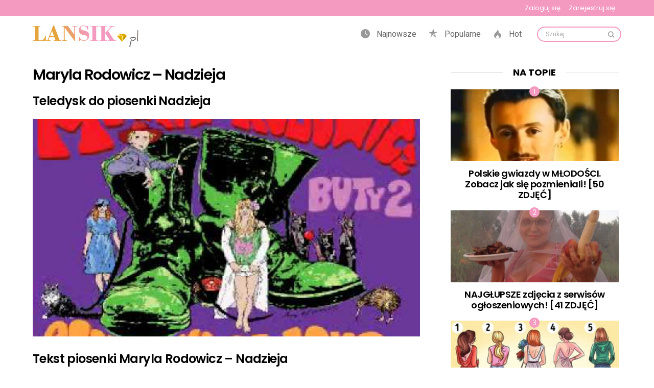

--- FILE ---
content_type: text/html; charset=UTF-8
request_url: https://lansik.pl/piosenka/maryla-rodowicz-nadzieja/
body_size: 28936
content:
<!DOCTYPE html>
<!--[if IE 8]>
<html class="no-js lt-ie10 lt-ie9" id="ie8" lang="pl-PL"><![endif]-->
<!--[if IE 9]>
<html class="no-js lt-ie10" id="ie9" lang="pl-PL"><![endif]-->
<!--[if !IE]><!-->
<html class="no-js" lang="pl-PL"><!--<![endif]-->
<head><meta charset="UTF-8"/><script>if(navigator.userAgent.match(/MSIE|Internet Explorer/i)||navigator.userAgent.match(/Trident\/7\..*?rv:11/i)){var href=document.location.href;if(!href.match(/[?&]nowprocket/)){if(href.indexOf("?")==-1){if(href.indexOf("#")==-1){document.location.href=href+"?nowprocket=1"}else{document.location.href=href.replace("#","?nowprocket=1#")}}else{if(href.indexOf("#")==-1){document.location.href=href+"&nowprocket=1"}else{document.location.href=href.replace("#","&nowprocket=1#")}}}}</script><script>(()=>{class RocketLazyLoadScripts{constructor(){this.v="2.0.2",this.userEvents=["keydown","keyup","mousedown","mouseup","mousemove","mouseover","mouseenter","mouseout","mouseleave","touchmove","touchstart","touchend","touchcancel","wheel","click","dblclick","input","visibilitychange"],this.attributeEvents=["onblur","onclick","oncontextmenu","ondblclick","onfocus","onmousedown","onmouseenter","onmouseleave","onmousemove","onmouseout","onmouseover","onmouseup","onmousewheel","onscroll","onsubmit"]}async t(){this.i(),this.o(),/iP(ad|hone)/.test(navigator.userAgent)&&this.h(),this.u(),this.l(this),this.m(),this.k(this),this.p(this),this._(),await Promise.all([this.R(),this.L()]),this.lastBreath=Date.now(),this.S(this),this.P(),this.D(),this.O(),this.M(),await this.C(this.delayedScripts.normal),await this.C(this.delayedScripts.defer),await this.C(this.delayedScripts.async),this.T("domReady"),await this.F(),await this.j(),await this.I(),this.T("windowLoad"),await this.A(),window.dispatchEvent(new Event("rocket-allScriptsLoaded")),this.everythingLoaded=!0,this.lastTouchEnd&&await new Promise((t=>setTimeout(t,500-Date.now()+this.lastTouchEnd))),this.H(),this.T("all"),this.U(),this.W()}i(){this.CSPIssue=sessionStorage.getItem("rocketCSPIssue"),document.addEventListener("securitypolicyviolation",(t=>{this.CSPIssue||"script-src-elem"!==t.violatedDirective||"data"!==t.blockedURI||(this.CSPIssue=!0,sessionStorage.setItem("rocketCSPIssue",!0))}),{isRocket:!0})}o(){window.addEventListener("pageshow",(t=>{this.persisted=t.persisted,this.realWindowLoadedFired=!0}),{isRocket:!0}),window.addEventListener("pagehide",(()=>{this.onFirstUserAction=null}),{isRocket:!0})}h(){let t;function e(e){t=e}window.addEventListener("touchstart",e,{isRocket:!0}),window.addEventListener("touchend",(function i(o){Math.abs(o.changedTouches[0].pageX-t.changedTouches[0].pageX)<10&&Math.abs(o.changedTouches[0].pageY-t.changedTouches[0].pageY)<10&&o.timeStamp-t.timeStamp<200&&(o.target.dispatchEvent(new PointerEvent("click",{target:o.target,bubbles:!0,cancelable:!0})),event.preventDefault(),window.removeEventListener("touchstart",e,{isRocket:!0}),window.removeEventListener("touchend",i,{isRocket:!0}))}),{isRocket:!0})}q(t){this.userActionTriggered||("mousemove"!==t.type||this.firstMousemoveIgnored?"keyup"===t.type||"mouseover"===t.type||"mouseout"===t.type||(this.userActionTriggered=!0,this.onFirstUserAction&&this.onFirstUserAction()):this.firstMousemoveIgnored=!0),"click"===t.type&&t.preventDefault(),this.savedUserEvents.length>0&&(t.stopPropagation(),t.stopImmediatePropagation()),"touchstart"===this.lastEvent&&"touchend"===t.type&&(this.lastTouchEnd=Date.now()),"click"===t.type&&(this.lastTouchEnd=0),this.lastEvent=t.type,this.savedUserEvents.push(t)}u(){this.savedUserEvents=[],this.userEventHandler=this.q.bind(this),this.userEvents.forEach((t=>window.addEventListener(t,this.userEventHandler,{passive:!1,isRocket:!0})))}U(){this.userEvents.forEach((t=>window.removeEventListener(t,this.userEventHandler,{passive:!1,isRocket:!0}))),this.savedUserEvents.forEach((t=>{t.target.dispatchEvent(new window[t.constructor.name](t.type,t))}))}m(){this.eventsMutationObserver=new MutationObserver((t=>{const e="return false";for(const i of t){if("attributes"===i.type){const t=i.target.getAttribute(i.attributeName);t&&t!==e&&(i.target.setAttribute("data-rocket-"+i.attributeName,t),i.target.setAttribute(i.attributeName,e))}"childList"===i.type&&i.addedNodes.forEach((t=>{if(t.nodeType===Node.ELEMENT_NODE)for(const i of t.attributes)this.attributeEvents.includes(i.name)&&i.value&&""!==i.value&&(t.setAttribute("data-rocket-"+i.name,i.value),t.setAttribute(i.name,e))}))}})),this.eventsMutationObserver.observe(document,{subtree:!0,childList:!0,attributeFilter:this.attributeEvents})}H(){this.eventsMutationObserver.disconnect(),this.attributeEvents.forEach((t=>{document.querySelectorAll("[data-rocket-"+t+"]").forEach((e=>{e.setAttribute(t,e.getAttribute("data-rocket-"+t)),e.removeAttribute("data-rocket-"+t)}))}))}k(t){Object.defineProperty(HTMLElement.prototype,"onclick",{get(){return this.rocketonclick},set(e){this.rocketonclick=e,this.setAttribute(t.everythingLoaded?"onclick":"data-rocket-onclick","this.rocketonclick(event)")}})}S(t){function e(e,i){let o=e[i];e[i]=null,Object.defineProperty(e,i,{get:()=>o,set(s){t.everythingLoaded?o=s:e["rocket"+i]=o=s}})}e(document,"onreadystatechange"),e(window,"onload"),e(window,"onpageshow");try{Object.defineProperty(document,"readyState",{get:()=>t.rocketReadyState,set(e){t.rocketReadyState=e},configurable:!0}),document.readyState="loading"}catch(t){console.log("WPRocket DJE readyState conflict, bypassing")}}l(t){this.originalAddEventListener=EventTarget.prototype.addEventListener,this.originalRemoveEventListener=EventTarget.prototype.removeEventListener,this.savedEventListeners=[],EventTarget.prototype.addEventListener=function(e,i,o){o&&o.isRocket||!t.B(e,this)&&!t.userEvents.includes(e)||t.B(e,this)&&!t.userActionTriggered||e.startsWith("rocket-")?t.originalAddEventListener.call(this,e,i,o):t.savedEventListeners.push({target:this,remove:!1,type:e,func:i,options:o})},EventTarget.prototype.removeEventListener=function(e,i,o){o&&o.isRocket||!t.B(e,this)&&!t.userEvents.includes(e)||t.B(e,this)&&!t.userActionTriggered||e.startsWith("rocket-")?t.originalRemoveEventListener.call(this,e,i,o):t.savedEventListeners.push({target:this,remove:!0,type:e,func:i,options:o})}}T(t){"all"===t&&(EventTarget.prototype.addEventListener=this.originalAddEventListener,EventTarget.prototype.removeEventListener=this.originalRemoveEventListener),this.savedEventListeners=this.savedEventListeners.filter((e=>{let i=e.type,o=e.target||window;return"domReady"===t&&"DOMContentLoaded"!==i&&"readystatechange"!==i||("windowLoad"===t&&"load"!==i&&"readystatechange"!==i&&"pageshow"!==i||(this.B(i,o)&&(i="rocket-"+i),e.remove?o.removeEventListener(i,e.func,e.options):o.addEventListener(i,e.func,e.options),!1))}))}p(t){let e;function i(e){return t.everythingLoaded?e:e.split(" ").map((t=>"load"===t||t.startsWith("load.")?"rocket-jquery-load":t)).join(" ")}function o(o){function s(e){const s=o.fn[e];o.fn[e]=o.fn.init.prototype[e]=function(){return this[0]===window&&t.userActionTriggered&&("string"==typeof arguments[0]||arguments[0]instanceof String?arguments[0]=i(arguments[0]):"object"==typeof arguments[0]&&Object.keys(arguments[0]).forEach((t=>{const e=arguments[0][t];delete arguments[0][t],arguments[0][i(t)]=e}))),s.apply(this,arguments),this}}if(o&&o.fn&&!t.allJQueries.includes(o)){const e={DOMContentLoaded:[],"rocket-DOMContentLoaded":[]};for(const t in e)document.addEventListener(t,(()=>{e[t].forEach((t=>t()))}),{isRocket:!0});o.fn.ready=o.fn.init.prototype.ready=function(i){function s(){parseInt(o.fn.jquery)>2?setTimeout((()=>i.bind(document)(o))):i.bind(document)(o)}return t.realDomReadyFired?!t.userActionTriggered||t.fauxDomReadyFired?s():e["rocket-DOMContentLoaded"].push(s):e.DOMContentLoaded.push(s),o([])},s("on"),s("one"),s("off"),t.allJQueries.push(o)}e=o}t.allJQueries=[],o(window.jQuery),Object.defineProperty(window,"jQuery",{get:()=>e,set(t){o(t)}})}P(){const t=new Map;document.write=document.writeln=function(e){const i=document.currentScript,o=document.createRange(),s=i.parentElement;let n=t.get(i);void 0===n&&(n=i.nextSibling,t.set(i,n));const a=document.createDocumentFragment();o.setStart(a,0),a.appendChild(o.createContextualFragment(e)),s.insertBefore(a,n)}}async R(){return new Promise((t=>{this.userActionTriggered?t():this.onFirstUserAction=t}))}async L(){return new Promise((t=>{document.addEventListener("DOMContentLoaded",(()=>{this.realDomReadyFired=!0,t()}),{isRocket:!0})}))}async I(){return this.realWindowLoadedFired?Promise.resolve():new Promise((t=>{window.addEventListener("load",t,{isRocket:!0})}))}M(){this.pendingScripts=[];this.scriptsMutationObserver=new MutationObserver((t=>{for(const e of t)e.addedNodes.forEach((t=>{"SCRIPT"!==t.tagName||t.noModule||t.isWPRocket||this.pendingScripts.push({script:t,promise:new Promise((e=>{const i=()=>{const i=this.pendingScripts.findIndex((e=>e.script===t));i>=0&&this.pendingScripts.splice(i,1),e()};t.addEventListener("load",i,{isRocket:!0}),t.addEventListener("error",i,{isRocket:!0}),setTimeout(i,1e3)}))})}))})),this.scriptsMutationObserver.observe(document,{childList:!0,subtree:!0})}async j(){await this.J(),this.pendingScripts.length?(await this.pendingScripts[0].promise,await this.j()):this.scriptsMutationObserver.disconnect()}D(){this.delayedScripts={normal:[],async:[],defer:[]},document.querySelectorAll("script[type$=rocketlazyloadscript]").forEach((t=>{t.hasAttribute("data-rocket-src")?t.hasAttribute("async")&&!1!==t.async?this.delayedScripts.async.push(t):t.hasAttribute("defer")&&!1!==t.defer||"module"===t.getAttribute("data-rocket-type")?this.delayedScripts.defer.push(t):this.delayedScripts.normal.push(t):this.delayedScripts.normal.push(t)}))}async _(){await this.L();let t=[];document.querySelectorAll("script[type$=rocketlazyloadscript][data-rocket-src]").forEach((e=>{let i=e.getAttribute("data-rocket-src");if(i&&!i.startsWith("data:")){i.startsWith("//")&&(i=location.protocol+i);try{const o=new URL(i).origin;o!==location.origin&&t.push({src:o,crossOrigin:e.crossOrigin||"module"===e.getAttribute("data-rocket-type")})}catch(t){}}})),t=[...new Map(t.map((t=>[JSON.stringify(t),t]))).values()],this.N(t,"preconnect")}async $(t){if(await this.G(),!0!==t.noModule||!("noModule"in HTMLScriptElement.prototype))return new Promise((e=>{let i;function o(){(i||t).setAttribute("data-rocket-status","executed"),e()}try{if(navigator.userAgent.includes("Firefox/")||""===navigator.vendor||this.CSPIssue)i=document.createElement("script"),[...t.attributes].forEach((t=>{let e=t.nodeName;"type"!==e&&("data-rocket-type"===e&&(e="type"),"data-rocket-src"===e&&(e="src"),i.setAttribute(e,t.nodeValue))})),t.text&&(i.text=t.text),t.nonce&&(i.nonce=t.nonce),i.hasAttribute("src")?(i.addEventListener("load",o,{isRocket:!0}),i.addEventListener("error",(()=>{i.setAttribute("data-rocket-status","failed-network"),e()}),{isRocket:!0}),setTimeout((()=>{i.isConnected||e()}),1)):(i.text=t.text,o()),i.isWPRocket=!0,t.parentNode.replaceChild(i,t);else{const i=t.getAttribute("data-rocket-type"),s=t.getAttribute("data-rocket-src");i?(t.type=i,t.removeAttribute("data-rocket-type")):t.removeAttribute("type"),t.addEventListener("load",o,{isRocket:!0}),t.addEventListener("error",(i=>{this.CSPIssue&&i.target.src.startsWith("data:")?(console.log("WPRocket: CSP fallback activated"),t.removeAttribute("src"),this.$(t).then(e)):(t.setAttribute("data-rocket-status","failed-network"),e())}),{isRocket:!0}),s?(t.fetchPriority="high",t.removeAttribute("data-rocket-src"),t.src=s):t.src="data:text/javascript;base64,"+window.btoa(unescape(encodeURIComponent(t.text)))}}catch(i){t.setAttribute("data-rocket-status","failed-transform"),e()}}));t.setAttribute("data-rocket-status","skipped")}async C(t){const e=t.shift();return e?(e.isConnected&&await this.$(e),this.C(t)):Promise.resolve()}O(){this.N([...this.delayedScripts.normal,...this.delayedScripts.defer,...this.delayedScripts.async],"preload")}N(t,e){this.trash=this.trash||[];let i=!0;var o=document.createDocumentFragment();t.forEach((t=>{const s=t.getAttribute&&t.getAttribute("data-rocket-src")||t.src;if(s&&!s.startsWith("data:")){const n=document.createElement("link");n.href=s,n.rel=e,"preconnect"!==e&&(n.as="script",n.fetchPriority=i?"high":"low"),t.getAttribute&&"module"===t.getAttribute("data-rocket-type")&&(n.crossOrigin=!0),t.crossOrigin&&(n.crossOrigin=t.crossOrigin),t.integrity&&(n.integrity=t.integrity),t.nonce&&(n.nonce=t.nonce),o.appendChild(n),this.trash.push(n),i=!1}})),document.head.appendChild(o)}W(){this.trash.forEach((t=>t.remove()))}async F(){try{document.readyState="interactive"}catch(t){}this.fauxDomReadyFired=!0;try{await this.G(),document.dispatchEvent(new Event("rocket-readystatechange")),await this.G(),document.rocketonreadystatechange&&document.rocketonreadystatechange(),await this.G(),document.dispatchEvent(new Event("rocket-DOMContentLoaded")),await this.G(),window.dispatchEvent(new Event("rocket-DOMContentLoaded"))}catch(t){console.error(t)}}async A(){try{document.readyState="complete"}catch(t){}try{await this.G(),document.dispatchEvent(new Event("rocket-readystatechange")),await this.G(),document.rocketonreadystatechange&&document.rocketonreadystatechange(),await this.G(),window.dispatchEvent(new Event("rocket-load")),await this.G(),window.rocketonload&&window.rocketonload(),await this.G(),this.allJQueries.forEach((t=>t(window).trigger("rocket-jquery-load"))),await this.G();const t=new Event("rocket-pageshow");t.persisted=this.persisted,window.dispatchEvent(t),await this.G(),window.rocketonpageshow&&window.rocketonpageshow({persisted:this.persisted})}catch(t){console.error(t)}}async G(){Date.now()-this.lastBreath>45&&(await this.J(),this.lastBreath=Date.now())}async J(){return document.hidden?new Promise((t=>setTimeout(t))):new Promise((t=>requestAnimationFrame(t)))}B(t,e){return e===document&&"readystatechange"===t||(e===document&&"DOMContentLoaded"===t||(e===window&&"DOMContentLoaded"===t||(e===window&&"load"===t||e===window&&"pageshow"===t)))}static run(){(new RocketLazyLoadScripts).t()}}RocketLazyLoadScripts.run()})();</script>
	
	<link rel="profile" href="https://gmpg.org/xfn/11" />
	<link rel="pingback" href="https://lansik.pl/xmlrpc.php"/>

	<meta name='robots' content='index, follow, max-image-preview:large, max-snippet:-1, max-video-preview:-1' />
	<style>img:is([sizes="auto" i], [sizes^="auto," i]) { contain-intrinsic-size: 3000px 1500px }</style>
	
<meta name="viewport" content="initial-scale=1.0, width=device-width" />

	<!-- This site is optimized with the Yoast SEO plugin v25.1 - https://yoast.com/wordpress/plugins/seo/ -->
	<title>Maryla Rodowicz - Nadzieja - Lansik.pl</title>
	<link rel="canonical" href="https://lansik.pl/piosenka/maryla-rodowicz-nadzieja/" />
	<meta property="og:locale" content="pl_PL" />
	<meta property="og:type" content="article" />
	<meta property="og:title" content="Maryla Rodowicz - Nadzieja - Lansik.pl" />
	<meta property="og:description" content="Czarna droga, czarny wóz Głodne oczy, w sercu mróz A nadzieja &#8211; tuż, tuż A nadzieja &#8211; tuż Siwe noce, siwe dni Szare kłosy, ciężkie dni A nadzieja sie tli La, la, la, li Nadzieja &#8211; nie ma z czego żyć Nie ma za co pić Ale pod poduszką Twoją śpi Albo cicho puka do [&hellip;] More" />
	<meta property="og:url" content="https://lansik.pl/piosenka/maryla-rodowicz-nadzieja/" />
	<meta property="og:site_name" content="Lansik.pl" />
	<meta name="twitter:card" content="summary_large_image" />
	<script type="application/ld+json" class="yoast-schema-graph">{"@context":"https://schema.org","@graph":[{"@type":"WebPage","@id":"https://lansik.pl/piosenka/maryla-rodowicz-nadzieja/","url":"https://lansik.pl/piosenka/maryla-rodowicz-nadzieja/","name":"Maryla Rodowicz - Nadzieja - Lansik.pl","isPartOf":{"@id":"https://lansik.pl/#website"},"datePublished":"2020-12-25T01:24:55+00:00","breadcrumb":{"@id":"https://lansik.pl/piosenka/maryla-rodowicz-nadzieja/#breadcrumb"},"inLanguage":"pl-PL","potentialAction":[{"@type":"ReadAction","target":["https://lansik.pl/piosenka/maryla-rodowicz-nadzieja/"]}]},{"@type":"BreadcrumbList","@id":"https://lansik.pl/piosenka/maryla-rodowicz-nadzieja/#breadcrumb","itemListElement":[{"@type":"ListItem","position":1,"name":"Strona główna","item":"https://lansik.pl/"},{"@type":"ListItem","position":2,"name":"Utwory","item":"https://lansik.pl/piosenki/"},{"@type":"ListItem","position":3,"name":"Maryla Rodowicz &#8211; Nadzieja"}]},{"@type":"WebSite","@id":"https://lansik.pl/#website","url":"https://lansik.pl/","name":"Lansik.pl","description":"","potentialAction":[{"@type":"SearchAction","target":{"@type":"EntryPoint","urlTemplate":"https://lansik.pl/?s={search_term_string}"},"query-input":{"@type":"PropertyValueSpecification","valueRequired":true,"valueName":"search_term_string"}}],"inLanguage":"pl-PL"}]}</script>
	<!-- / Yoast SEO plugin. -->


<link rel='dns-prefetch' href='//code.jquery.com' />
<link rel='dns-prefetch' href='//fonts.googleapis.com' />
<link rel="alternate" type="application/rss+xml" title="Lansik.pl &raquo; Kanał z wpisami" href="https://lansik.pl/feed/" />
<link rel="alternate" type="application/rss+xml" title="Lansik.pl &raquo; Kanał z komentarzami" href="https://lansik.pl/comments/feed/" />
<script type="text/javascript" id="wpp-js" src="https://lansik.pl/wp-content/plugins/wordpress-popular-posts/assets/js/wpp.min.js?ver=7.3.1" data-sampling="0" data-sampling-rate="100" data-api-url="https://lansik.pl/wp-json/wordpress-popular-posts" data-post-id="17459" data-token="47cc9dfa38" data-lang="0" data-debug="0"></script>
<style id='wp-emoji-styles-inline-css' type='text/css'>

	img.wp-smiley, img.emoji {
		display: inline !important;
		border: none !important;
		box-shadow: none !important;
		height: 1em !important;
		width: 1em !important;
		margin: 0 0.07em !important;
		vertical-align: -0.1em !important;
		background: none !important;
		padding: 0 !important;
	}
</style>
<link rel='stylesheet' id='wp-block-library-css' href='https://lansik.pl/wp-includes/css/dist/block-library/style.min.css?ver=6.7.1' type='text/css' media='all' />
<style id='classic-theme-styles-inline-css' type='text/css'>
/*! This file is auto-generated */
.wp-block-button__link{color:#fff;background-color:#32373c;border-radius:9999px;box-shadow:none;text-decoration:none;padding:calc(.667em + 2px) calc(1.333em + 2px);font-size:1.125em}.wp-block-file__button{background:#32373c;color:#fff;text-decoration:none}
</style>
<style id='global-styles-inline-css' type='text/css'>
:root{--wp--preset--aspect-ratio--square: 1;--wp--preset--aspect-ratio--4-3: 4/3;--wp--preset--aspect-ratio--3-4: 3/4;--wp--preset--aspect-ratio--3-2: 3/2;--wp--preset--aspect-ratio--2-3: 2/3;--wp--preset--aspect-ratio--16-9: 16/9;--wp--preset--aspect-ratio--9-16: 9/16;--wp--preset--color--black: #000000;--wp--preset--color--cyan-bluish-gray: #abb8c3;--wp--preset--color--white: #ffffff;--wp--preset--color--pale-pink: #f78da7;--wp--preset--color--vivid-red: #cf2e2e;--wp--preset--color--luminous-vivid-orange: #ff6900;--wp--preset--color--luminous-vivid-amber: #fcb900;--wp--preset--color--light-green-cyan: #7bdcb5;--wp--preset--color--vivid-green-cyan: #00d084;--wp--preset--color--pale-cyan-blue: #8ed1fc;--wp--preset--color--vivid-cyan-blue: #0693e3;--wp--preset--color--vivid-purple: #9b51e0;--wp--preset--gradient--vivid-cyan-blue-to-vivid-purple: linear-gradient(135deg,rgba(6,147,227,1) 0%,rgb(155,81,224) 100%);--wp--preset--gradient--light-green-cyan-to-vivid-green-cyan: linear-gradient(135deg,rgb(122,220,180) 0%,rgb(0,208,130) 100%);--wp--preset--gradient--luminous-vivid-amber-to-luminous-vivid-orange: linear-gradient(135deg,rgba(252,185,0,1) 0%,rgba(255,105,0,1) 100%);--wp--preset--gradient--luminous-vivid-orange-to-vivid-red: linear-gradient(135deg,rgba(255,105,0,1) 0%,rgb(207,46,46) 100%);--wp--preset--gradient--very-light-gray-to-cyan-bluish-gray: linear-gradient(135deg,rgb(238,238,238) 0%,rgb(169,184,195) 100%);--wp--preset--gradient--cool-to-warm-spectrum: linear-gradient(135deg,rgb(74,234,220) 0%,rgb(151,120,209) 20%,rgb(207,42,186) 40%,rgb(238,44,130) 60%,rgb(251,105,98) 80%,rgb(254,248,76) 100%);--wp--preset--gradient--blush-light-purple: linear-gradient(135deg,rgb(255,206,236) 0%,rgb(152,150,240) 100%);--wp--preset--gradient--blush-bordeaux: linear-gradient(135deg,rgb(254,205,165) 0%,rgb(254,45,45) 50%,rgb(107,0,62) 100%);--wp--preset--gradient--luminous-dusk: linear-gradient(135deg,rgb(255,203,112) 0%,rgb(199,81,192) 50%,rgb(65,88,208) 100%);--wp--preset--gradient--pale-ocean: linear-gradient(135deg,rgb(255,245,203) 0%,rgb(182,227,212) 50%,rgb(51,167,181) 100%);--wp--preset--gradient--electric-grass: linear-gradient(135deg,rgb(202,248,128) 0%,rgb(113,206,126) 100%);--wp--preset--gradient--midnight: linear-gradient(135deg,rgb(2,3,129) 0%,rgb(40,116,252) 100%);--wp--preset--font-size--small: 13px;--wp--preset--font-size--medium: 20px;--wp--preset--font-size--large: 36px;--wp--preset--font-size--x-large: 42px;--wp--preset--spacing--20: 0.44rem;--wp--preset--spacing--30: 0.67rem;--wp--preset--spacing--40: 1rem;--wp--preset--spacing--50: 1.5rem;--wp--preset--spacing--60: 2.25rem;--wp--preset--spacing--70: 3.38rem;--wp--preset--spacing--80: 5.06rem;--wp--preset--shadow--natural: 6px 6px 9px rgba(0, 0, 0, 0.2);--wp--preset--shadow--deep: 12px 12px 50px rgba(0, 0, 0, 0.4);--wp--preset--shadow--sharp: 6px 6px 0px rgba(0, 0, 0, 0.2);--wp--preset--shadow--outlined: 6px 6px 0px -3px rgba(255, 255, 255, 1), 6px 6px rgba(0, 0, 0, 1);--wp--preset--shadow--crisp: 6px 6px 0px rgba(0, 0, 0, 1);}:where(.is-layout-flex){gap: 0.5em;}:where(.is-layout-grid){gap: 0.5em;}body .is-layout-flex{display: flex;}.is-layout-flex{flex-wrap: wrap;align-items: center;}.is-layout-flex > :is(*, div){margin: 0;}body .is-layout-grid{display: grid;}.is-layout-grid > :is(*, div){margin: 0;}:where(.wp-block-columns.is-layout-flex){gap: 2em;}:where(.wp-block-columns.is-layout-grid){gap: 2em;}:where(.wp-block-post-template.is-layout-flex){gap: 1.25em;}:where(.wp-block-post-template.is-layout-grid){gap: 1.25em;}.has-black-color{color: var(--wp--preset--color--black) !important;}.has-cyan-bluish-gray-color{color: var(--wp--preset--color--cyan-bluish-gray) !important;}.has-white-color{color: var(--wp--preset--color--white) !important;}.has-pale-pink-color{color: var(--wp--preset--color--pale-pink) !important;}.has-vivid-red-color{color: var(--wp--preset--color--vivid-red) !important;}.has-luminous-vivid-orange-color{color: var(--wp--preset--color--luminous-vivid-orange) !important;}.has-luminous-vivid-amber-color{color: var(--wp--preset--color--luminous-vivid-amber) !important;}.has-light-green-cyan-color{color: var(--wp--preset--color--light-green-cyan) !important;}.has-vivid-green-cyan-color{color: var(--wp--preset--color--vivid-green-cyan) !important;}.has-pale-cyan-blue-color{color: var(--wp--preset--color--pale-cyan-blue) !important;}.has-vivid-cyan-blue-color{color: var(--wp--preset--color--vivid-cyan-blue) !important;}.has-vivid-purple-color{color: var(--wp--preset--color--vivid-purple) !important;}.has-black-background-color{background-color: var(--wp--preset--color--black) !important;}.has-cyan-bluish-gray-background-color{background-color: var(--wp--preset--color--cyan-bluish-gray) !important;}.has-white-background-color{background-color: var(--wp--preset--color--white) !important;}.has-pale-pink-background-color{background-color: var(--wp--preset--color--pale-pink) !important;}.has-vivid-red-background-color{background-color: var(--wp--preset--color--vivid-red) !important;}.has-luminous-vivid-orange-background-color{background-color: var(--wp--preset--color--luminous-vivid-orange) !important;}.has-luminous-vivid-amber-background-color{background-color: var(--wp--preset--color--luminous-vivid-amber) !important;}.has-light-green-cyan-background-color{background-color: var(--wp--preset--color--light-green-cyan) !important;}.has-vivid-green-cyan-background-color{background-color: var(--wp--preset--color--vivid-green-cyan) !important;}.has-pale-cyan-blue-background-color{background-color: var(--wp--preset--color--pale-cyan-blue) !important;}.has-vivid-cyan-blue-background-color{background-color: var(--wp--preset--color--vivid-cyan-blue) !important;}.has-vivid-purple-background-color{background-color: var(--wp--preset--color--vivid-purple) !important;}.has-black-border-color{border-color: var(--wp--preset--color--black) !important;}.has-cyan-bluish-gray-border-color{border-color: var(--wp--preset--color--cyan-bluish-gray) !important;}.has-white-border-color{border-color: var(--wp--preset--color--white) !important;}.has-pale-pink-border-color{border-color: var(--wp--preset--color--pale-pink) !important;}.has-vivid-red-border-color{border-color: var(--wp--preset--color--vivid-red) !important;}.has-luminous-vivid-orange-border-color{border-color: var(--wp--preset--color--luminous-vivid-orange) !important;}.has-luminous-vivid-amber-border-color{border-color: var(--wp--preset--color--luminous-vivid-amber) !important;}.has-light-green-cyan-border-color{border-color: var(--wp--preset--color--light-green-cyan) !important;}.has-vivid-green-cyan-border-color{border-color: var(--wp--preset--color--vivid-green-cyan) !important;}.has-pale-cyan-blue-border-color{border-color: var(--wp--preset--color--pale-cyan-blue) !important;}.has-vivid-cyan-blue-border-color{border-color: var(--wp--preset--color--vivid-cyan-blue) !important;}.has-vivid-purple-border-color{border-color: var(--wp--preset--color--vivid-purple) !important;}.has-vivid-cyan-blue-to-vivid-purple-gradient-background{background: var(--wp--preset--gradient--vivid-cyan-blue-to-vivid-purple) !important;}.has-light-green-cyan-to-vivid-green-cyan-gradient-background{background: var(--wp--preset--gradient--light-green-cyan-to-vivid-green-cyan) !important;}.has-luminous-vivid-amber-to-luminous-vivid-orange-gradient-background{background: var(--wp--preset--gradient--luminous-vivid-amber-to-luminous-vivid-orange) !important;}.has-luminous-vivid-orange-to-vivid-red-gradient-background{background: var(--wp--preset--gradient--luminous-vivid-orange-to-vivid-red) !important;}.has-very-light-gray-to-cyan-bluish-gray-gradient-background{background: var(--wp--preset--gradient--very-light-gray-to-cyan-bluish-gray) !important;}.has-cool-to-warm-spectrum-gradient-background{background: var(--wp--preset--gradient--cool-to-warm-spectrum) !important;}.has-blush-light-purple-gradient-background{background: var(--wp--preset--gradient--blush-light-purple) !important;}.has-blush-bordeaux-gradient-background{background: var(--wp--preset--gradient--blush-bordeaux) !important;}.has-luminous-dusk-gradient-background{background: var(--wp--preset--gradient--luminous-dusk) !important;}.has-pale-ocean-gradient-background{background: var(--wp--preset--gradient--pale-ocean) !important;}.has-electric-grass-gradient-background{background: var(--wp--preset--gradient--electric-grass) !important;}.has-midnight-gradient-background{background: var(--wp--preset--gradient--midnight) !important;}.has-small-font-size{font-size: var(--wp--preset--font-size--small) !important;}.has-medium-font-size{font-size: var(--wp--preset--font-size--medium) !important;}.has-large-font-size{font-size: var(--wp--preset--font-size--large) !important;}.has-x-large-font-size{font-size: var(--wp--preset--font-size--x-large) !important;}
:where(.wp-block-post-template.is-layout-flex){gap: 1.25em;}:where(.wp-block-post-template.is-layout-grid){gap: 1.25em;}
:where(.wp-block-columns.is-layout-flex){gap: 2em;}:where(.wp-block-columns.is-layout-grid){gap: 2em;}
:root :where(.wp-block-pullquote){font-size: 1.5em;line-height: 1.6;}
</style>
<link data-minify="1" rel='stylesheet' id='b-search-css' href='https://lansik.pl/wp-content/cache/min/1/wp-content/plugins/b-search/css/main.css?ver=1748360162' type='text/css' media='all' />
<link data-minify="1" rel='stylesheet' id='jquery-ui-css' href='https://lansik.pl/wp-content/cache/background-css/1/lansik.pl/wp-content/cache/min/1/ui/1.12.1/themes/base/jquery-ui.css?ver=1748360162&wpr_t=1768940609' type='text/css' media='all' />
<link data-minify="1" rel='stylesheet' id='event-calendar-css' href='https://lansik.pl/wp-content/cache/min/1/wp-content/plugins/event-calendar/css/main.css?ver=1748360162' type='text/css' media='all' />
<link data-minify="1" rel='stylesheet' id='mace-lazy-load-youtube-css' href='https://lansik.pl/wp-content/cache/min/1/wp-content/plugins/media-ace/includes/lazy-load/css/youtube.min.css?ver=1748360162' type='text/css' media='all' />
<link rel='stylesheet' id='mediaelement-css' href='https://lansik.pl/wp-content/cache/background-css/1/lansik.pl/wp-includes/js/mediaelement/mediaelementplayer-legacy.min.css?ver=4.2.17&wpr_t=1768940609' type='text/css' media='all' />
<link rel='stylesheet' id='wp-mediaelement-css' href='https://lansik.pl/wp-includes/js/mediaelement/wp-mediaelement.min.css?ver=6.7.1' type='text/css' media='all' />
<link rel='stylesheet' id='mace-vp-style-css' href='https://lansik.pl/wp-content/plugins/media-ace/includes/video-playlist/css/video-playlist.min.css?ver=6.7.1' type='text/css' media='all' />
<link data-minify="1" rel='stylesheet' id='mace-gallery-css' href='https://lansik.pl/wp-content/cache/min/1/wp-content/plugins/media-ace/includes/gallery/css/gallery.min.css?ver=1748360162' type='text/css' media='all' />
<link data-minify="1" rel='stylesheet' id='dashicons-css' href='https://lansik.pl/wp-content/cache/min/1/wp-includes/css/dashicons.min.css?ver=1748360162' type='text/css' media='all' />
<link rel='stylesheet' id='post-views-counter-frontend-css' href='https://lansik.pl/wp-content/plugins/post-views-counter/css/frontend.min.css?ver=1.5.1' type='text/css' media='all' />
<link data-minify="1" rel='stylesheet' id='jquery-magnific-popup-css' href='https://lansik.pl/wp-content/cache/min/1/wp-content/plugins/snax/assets/js/jquery.magnific-popup/magnific-popup.css?ver=1748360162' type='text/css' media='all' />
<link data-minify="1" rel='stylesheet' id='snax-css' href='https://lansik.pl/wp-content/cache/min/1/wp-content/plugins/snax/css/snax.min.css?ver=1748360162' type='text/css' media='all' />
<link data-minify="1" rel='stylesheet' id='animate-css' href='https://lansik.pl/wp-content/cache/min/1/wp-content/plugins/wp-quiz-pro/assets/frontend/css/animate.css?ver=1748360162' type='text/css' media='all' />
<link data-minify="1" rel='stylesheet' id='wp-quiz-css' href='https://lansik.pl/wp-content/cache/background-css/1/lansik.pl/wp-content/cache/min/1/wp-content/plugins/wp-quiz-pro/assets/frontend/css/wp-quiz.css?ver=1748360162&wpr_t=1768940609' type='text/css' media='all' />
<link data-minify="1" rel='stylesheet' id='wordpress-popular-posts-css-css' href='https://lansik.pl/wp-content/cache/min/1/wp-content/plugins/wordpress-popular-posts/assets/css/wpp.css?ver=1748360162' type='text/css' media='all' />
<link rel='stylesheet' id='g1-main-css' href='https://lansik.pl/wp-content/cache/background-css/1/lansik.pl/wp-content/themes/bimber/css/6.2.2/styles/original/all-light.min.css?ver=6.2.2&wpr_t=1768940609' type='text/css' media='all' />
<link rel='stylesheet' id='bimber-single-css' href='https://lansik.pl/wp-content/themes/bimber/css/6.2.2/styles/original/single-light.min.css?ver=6.2.2' type='text/css' media='all' />
<link rel='stylesheet' id='bimber-snax-extra-css' href='https://lansik.pl/wp-content/themes/bimber/css/6.2.2/styles/original/snax-extra-light.min.css?ver=6.2.2' type='text/css' media='all' />
<link rel='stylesheet' id='bimber-google-fonts-css' href='//fonts.googleapis.com/css?family=Roboto%3A400%2C300%2C500%2C600%2C700%2C900%7CPoppins%3A400%2C300%2C500%2C600%2C700&#038;subset=latin%2Clatin-ext&#038;ver=6.2.2' type='text/css' media='all' />
<link data-minify="1" rel='stylesheet' id='bimber-dynamic-style-css' href='https://lansik.pl/wp-content/cache/min/1/wp-content/uploads/dynamic-style.css?ver=1748360163' type='text/css' media='all' />
<style id='rocket-lazyload-inline-css' type='text/css'>
.rll-youtube-player{position:relative;padding-bottom:56.23%;height:0;overflow:hidden;max-width:100%;}.rll-youtube-player:focus-within{outline: 2px solid currentColor;outline-offset: 5px;}.rll-youtube-player iframe{position:absolute;top:0;left:0;width:100%;height:100%;z-index:100;background:0 0}.rll-youtube-player img{bottom:0;display:block;left:0;margin:auto;max-width:100%;width:100%;position:absolute;right:0;top:0;border:none;height:auto;-webkit-transition:.4s all;-moz-transition:.4s all;transition:.4s all}.rll-youtube-player img:hover{-webkit-filter:brightness(75%)}.rll-youtube-player .play{height:100%;width:100%;left:0;top:0;position:absolute;background:var(--wpr-bg-9983bce6-f393-4128-a85a-cecf612e9468) no-repeat center;background-color: transparent !important;cursor:pointer;border:none;}
</style>
<script type="rocketlazyloadscript" data-minify="1" data-rocket-type="text/javascript" data-rocket-src="https://lansik.pl/wp-content/cache/min/1/ui/1.12.1/jquery-ui.js?ver=1748360163" id="jquery-ui-js" data-rocket-defer defer></script>
<script type="rocketlazyloadscript" data-minify="1" data-rocket-type="text/javascript" data-rocket-src="https://lansik.pl/wp-content/cache/min/1/wp-content/plugins/event-calendar/js/main.js?ver=1748360163" id="event-calendar-js" data-rocket-defer defer></script>
<script type="rocketlazyloadscript" data-rocket-type="text/javascript" data-rocket-src="https://lansik.pl/wp-includes/js/jquery/jquery.min.js?ver=3.7.1" id="jquery-core-js" data-rocket-defer defer></script>
<script type="rocketlazyloadscript" data-rocket-type="text/javascript" data-rocket-src="https://lansik.pl/wp-includes/js/jquery/jquery-migrate.min.js?ver=3.4.1" id="jquery-migrate-js" data-rocket-defer defer></script>
<script type="rocketlazyloadscript" data-rocket-type="text/javascript" data-rocket-src="https://lansik.pl/wp-content/themes/bimber/js/modernizr/modernizr-custom.min.js?ver=3.3.0" id="modernizr-js" data-rocket-defer defer></script>
<link rel="https://api.w.org/" href="https://lansik.pl/wp-json/" /><link rel="EditURI" type="application/rsd+xml" title="RSD" href="https://lansik.pl/xmlrpc.php?rsd" />
<link rel='shortlink' href='https://lansik.pl/?p=17459' />
<link rel="alternate" title="oEmbed (JSON)" type="application/json+oembed" href="https://lansik.pl/wp-json/oembed/1.0/embed?url=https%3A%2F%2Flansik.pl%2Fpiosenka%2Fmaryla-rodowicz-nadzieja%2F" />
<link rel="alternate" title="oEmbed (XML)" type="text/xml+oembed" href="https://lansik.pl/wp-json/oembed/1.0/embed?url=https%3A%2F%2Flansik.pl%2Fpiosenka%2Fmaryla-rodowicz-nadzieja%2F&#038;format=xml" />
	<style>
		.lazyload, .lazyautosizes, .lazybuffered {
			opacity: 0;
		}
		.lazyloaded {
			opacity: 1;
			transition: opacity 0.175s ease-in-out;
		}

		iframe.lazyloading {
			opacity: 1;
			transition: opacity 0.375s ease-in-out;
			background: #f2f2f2 no-repeat center;
		}
		iframe.lazyloaded {
			opacity: 1;
		}
	</style>
	<script type="rocketlazyloadscript" data-rocket-type="text/javascript">var daim_ajax_url = "https://lansik.pl/wp-admin/admin-ajax.php";var daim_nonce = "f5b9caffc9";</script>            <style id="wpp-loading-animation-styles">@-webkit-keyframes bgslide{from{background-position-x:0}to{background-position-x:-200%}}@keyframes bgslide{from{background-position-x:0}to{background-position-x:-200%}}.wpp-widget-block-placeholder,.wpp-shortcode-placeholder{margin:0 auto;width:60px;height:3px;background:#dd3737;background:linear-gradient(90deg,#dd3737 0%,#571313 10%,#dd3737 100%);background-size:200% auto;border-radius:3px;-webkit-animation:bgslide 1s infinite linear;animation:bgslide 1s infinite linear}</style>
            	<style>
	@font-face {
		font-family: "bimber";
							src:url("https://lansik.pl/wp-content/themes/bimber/css/6.2.2/bimber/fonts/bimber.eot");
			src:url("https://lansik.pl/wp-content/themes/bimber/css/6.2.2/bimber/fonts/bimber.eot?#iefix") format("embedded-opentype"),
			url("https://lansik.pl/wp-content/themes/bimber/css/6.2.2/bimber/fonts/bimber.woff") format("woff"),
			url("https://lansik.pl/wp-content/themes/bimber/css/6.2.2/bimber/fonts/bimber.ttf") format("truetype"),
			url("https://lansik.pl/wp-content/themes/bimber/css/6.2.2/bimber/fonts/bimber.svg#bimber") format("svg");
				font-weight: normal;
		font-style: normal;
	}
	</style>
			<style type="text/css" id="wp-custom-css">
			#page {
		background-image: var(--wpr-bg-9274068a-6ab9-44c4-882d-469ca9fa2468);
}

.g1-advertisement,
.archive-body {
		background: transparent;
}

.snax-button-create {
    background: #f49ac1 !important;
    border: transparent;
    border-radius: 20px;
    font-size: 12px;
}

.g1-quick-nav {
    margin: 0 !important;
}

.search-form .search-field {
		background: #ffffff !important;
    border: 2px solid #f49ac1 !important;
    border-radius: 20px;
    font-size: 12px;
    height: 30px;
    color: #000;
    padding: 0 15px;	
}
.search-form .search-submit {
		height: 30px;
    top: 0;
    padding: 3px 0 0 0;
}
.search-form .search-submit:focus {
    border: 2px solid #f49ac1 !important;
}
.search-form .search-submit:before {
		font-size: 15px;
}

.g1-mosaic-item > article {
		border: 5px solid #f49ac1;
}

.archive-featured .archive-featured-title {
		left: -15px;
}

.archive-featured .archive-featured-title strong {
		color: #fff;
		background: #f49ac1 !important;
		padding-left: 30px;
		font-size: 15px;
}

.entry-body {
		padding: 0 15px;
}
.entry-tpl-grid .entry-header {
		padding-bottom: 0px;
}
.entry-tpl-grid .entry-header h3 {
		font-size: 16px;
		font-weight: 500;
		line-height: 25px;
		padding-bottom: 10px;	
		letter-spacing: 0.1px;
}
.g1-footer {
		background: #252525;
}
.entry-title > a:hover {
		color: #000;
}
.g1-collection .entry-body {
		background: #fff;
}

.snax .snax-format-icon {
		color: #f49ac1;
}
.entry-byline .entry-date {
		background: #f49ac1;
    display: inline-block;
    color: #fff;
    padding: 5px 10px;
    position: absolute;
    top: 15px;
		right: 10px;
}
.entry-views {
		background: #f49ac1;
    display: inline-block;
    color: #fff;
    padding: 5px 10px;
		float: right;
}
.entry-before-title {
    position: absolute;
    top: -50px;
		background: transparent;
}
.g1-current-background {
	background: transparent;
}
.entry-tpl-grid .entry-stats {
		width: 100%;
}
.entry-tpl-grid .entry-header h3 {
		padding-bottom: 0;
}

.g1-mosaic-1 .g1-mosaic-item {
    width: 150%;
    height: 500px;
}

#bimber_widget_posts-60003 {
	margin-top: 522px;
}

.entry-header .entry-byline .entry-date {
	top: -45px;
}

input[type="submit"], input[type="reset"], input[type="button"], button, .g1-button-solid, .g1-button-solid:hover, .g1-arrow-solid, .entry-categories .entry-category:hover, .author-link, .author-info .author-link, .g1-box-icon, .wyr-reaction:hover .wyr-reaction-button, .wyr-reaction-voted .wyr-reaction-button, .wyr-reaction .wyr-reaction-bar,
.entry-counter:before {
    border-color: #f49ac1;
    background-color: #f49ac1;
}

#bimber_widget_posts-60003 {
	margin: 0;
}

.g1-hb-row-c .g1-row-background {
	background-color: #f49ac1;
}

.home #secondary {
	margin-top: 520px;
}

article.post .entry-content a:not(.g1-arrow),
body.tag #content a:not(.related-entry) {
	color: #666;
	text-decoration: underline;
}

article.post .entry-content a:not(.g1-arrow):hover,
body.tag #content a:not(.related-entry):hover {
	color: #f49ac1;
}

.g1-footer-stamp {
	display: none;
}		</style>
		<noscript><style id="rocket-lazyload-nojs-css">.rll-youtube-player, [data-lazy-src]{display:none !important;}</style></noscript>	
<script async src="https://pagead2.googlesyndication.com/pagead/js/adsbygoogle.js?client=ca-pub-5884905511417635"
     crossorigin="anonymous"></script>

	<!-- Global site tag (gtag.js) - Google Analytics -->
	<script type="rocketlazyloadscript" async data-rocket-src="https://www.googletagmanager.com/gtag/js?id=UA-133665612-1"></script>
	<script type="rocketlazyloadscript">
	window.dataLayer = window.dataLayer || [];
	function gtag(){dataLayer.push(arguments);}
	gtag('js', new Date());

	gtag('config', 'UA-133665612-1');
	</script>
	<style>
		.g1-hb-row-a .g1-row-background {
			background: #fff;
		}
		@media only screen and (min-width: 1025px) {
			.g1-hb-row-a .g1-row-background {
				background: #f49ac1;
			}
		}
	</style>
	

	
<style id="wpr-lazyload-bg-container"></style><style id="wpr-lazyload-bg-exclusion"></style>
<noscript>
<style id="wpr-lazyload-bg-nostyle">.ui-icon,.ui-widget-content .ui-icon{--wpr-bg-13ffd2ed-0399-4a7f-8aad-2aa71c58c7dc: url('https://code.jquery.com/ui/1.12.1/themes/base/images/ui-icons_444444_256x240.png');}.ui-widget-header .ui-icon{--wpr-bg-7fa816ea-60c1-4c41-bdee-11d7e800627e: url('https://code.jquery.com/ui/1.12.1/themes/base/images/ui-icons_444444_256x240.png');}.ui-state-hover .ui-icon,.ui-state-focus .ui-icon,.ui-button:hover .ui-icon,.ui-button:focus .ui-icon{--wpr-bg-70034b9c-1e66-43f4-aca5-0b0c8c703ce8: url('https://code.jquery.com/ui/1.12.1/themes/base/images/ui-icons_555555_256x240.png');}.ui-state-active .ui-icon,.ui-button:active .ui-icon{--wpr-bg-eaa37577-443a-472a-b4e3-bd1834f15f60: url('https://code.jquery.com/ui/1.12.1/themes/base/images/ui-icons_ffffff_256x240.png');}.ui-state-highlight .ui-icon,.ui-button .ui-state-highlight.ui-icon{--wpr-bg-c378ba6b-8f5a-4626-9dec-f4a3bd15090c: url('https://code.jquery.com/ui/1.12.1/themes/base/images/ui-icons_777620_256x240.png');}.ui-state-error .ui-icon,.ui-state-error-text .ui-icon{--wpr-bg-cb2a00b5-338d-4882-914d-89920426d934: url('https://code.jquery.com/ui/1.12.1/themes/base/images/ui-icons_cc0000_256x240.png');}.ui-button .ui-icon{--wpr-bg-4067da6e-7d18-46bc-9088-67b86c6885a5: url('https://code.jquery.com/ui/1.12.1/themes/base/images/ui-icons_777777_256x240.png');}.mejs-overlay-button{--wpr-bg-ceca93e4-55ca-45a2-a8e8-5fc37177b7ce: url('https://lansik.pl/wp-includes/js/mediaelement/mejs-controls.svg');}.mejs-overlay-loading-bg-img{--wpr-bg-b38256d3-6997-4497-a0da-f5091f5effe0: url('https://lansik.pl/wp-includes/js/mediaelement/mejs-controls.svg');}.mejs-button>button{--wpr-bg-c9c32897-56fb-4fa9-a6cb-fa2d4e46569a: url('https://lansik.pl/wp-includes/js/mediaelement/mejs-controls.svg');}i.icon.video.play:before{--wpr-bg-0c23d364-3472-4498-bf1a-e1d57e0339db: url('https://lansik.pl/wp-content/plugins/wp-quiz-pro/assets/frontend/images/spritesheet.png');}.sprite:after{--wpr-bg-43e1a1e2-2fce-4d44-8e37-762a1d700262: url('https://lansik.pl/wp-content/plugins/wp-quiz-pro/assets/frontend/images/spritesheet.png');}.g1-stripe-patreon .g1-stripe-icon{--wpr-bg-804fb5a7-0a2e-4247-9a4f-9f94579a7328: url('https://lansik.pl/wp-content/themes/bimber/images/patreon.png');}.rll-youtube-player .play{--wpr-bg-9983bce6-f393-4128-a85a-cecf612e9468: url('https://lansik.pl/wp-content/plugins/wp-rocket/assets/img/youtube.png');}#page{--wpr-bg-9274068a-6ab9-44c4-882d-469ca9fa2468: url('https://lansik.pl/wp-content/uploads/2018/11/pattern.jpg');}</style>
</noscript>
<script type="application/javascript">const rocket_pairs = [{"selector":".ui-icon,.ui-widget-content .ui-icon","style":".ui-icon,.ui-widget-content .ui-icon{--wpr-bg-13ffd2ed-0399-4a7f-8aad-2aa71c58c7dc: url('https:\/\/code.jquery.com\/ui\/1.12.1\/themes\/base\/images\/ui-icons_444444_256x240.png');}","hash":"13ffd2ed-0399-4a7f-8aad-2aa71c58c7dc","url":"https:\/\/code.jquery.com\/ui\/1.12.1\/themes\/base\/images\/ui-icons_444444_256x240.png"},{"selector":".ui-widget-header .ui-icon","style":".ui-widget-header .ui-icon{--wpr-bg-7fa816ea-60c1-4c41-bdee-11d7e800627e: url('https:\/\/code.jquery.com\/ui\/1.12.1\/themes\/base\/images\/ui-icons_444444_256x240.png');}","hash":"7fa816ea-60c1-4c41-bdee-11d7e800627e","url":"https:\/\/code.jquery.com\/ui\/1.12.1\/themes\/base\/images\/ui-icons_444444_256x240.png"},{"selector":".ui-state-hover .ui-icon,.ui-state-focus .ui-icon,.ui-button .ui-icon","style":".ui-state-hover .ui-icon,.ui-state-focus .ui-icon,.ui-button:hover .ui-icon,.ui-button:focus .ui-icon{--wpr-bg-70034b9c-1e66-43f4-aca5-0b0c8c703ce8: url('https:\/\/code.jquery.com\/ui\/1.12.1\/themes\/base\/images\/ui-icons_555555_256x240.png');}","hash":"70034b9c-1e66-43f4-aca5-0b0c8c703ce8","url":"https:\/\/code.jquery.com\/ui\/1.12.1\/themes\/base\/images\/ui-icons_555555_256x240.png"},{"selector":".ui-state-active .ui-icon,.ui-button .ui-icon","style":".ui-state-active .ui-icon,.ui-button:active .ui-icon{--wpr-bg-eaa37577-443a-472a-b4e3-bd1834f15f60: url('https:\/\/code.jquery.com\/ui\/1.12.1\/themes\/base\/images\/ui-icons_ffffff_256x240.png');}","hash":"eaa37577-443a-472a-b4e3-bd1834f15f60","url":"https:\/\/code.jquery.com\/ui\/1.12.1\/themes\/base\/images\/ui-icons_ffffff_256x240.png"},{"selector":".ui-state-highlight .ui-icon,.ui-button .ui-state-highlight.ui-icon","style":".ui-state-highlight .ui-icon,.ui-button .ui-state-highlight.ui-icon{--wpr-bg-c378ba6b-8f5a-4626-9dec-f4a3bd15090c: url('https:\/\/code.jquery.com\/ui\/1.12.1\/themes\/base\/images\/ui-icons_777620_256x240.png');}","hash":"c378ba6b-8f5a-4626-9dec-f4a3bd15090c","url":"https:\/\/code.jquery.com\/ui\/1.12.1\/themes\/base\/images\/ui-icons_777620_256x240.png"},{"selector":".ui-state-error .ui-icon,.ui-state-error-text .ui-icon","style":".ui-state-error .ui-icon,.ui-state-error-text .ui-icon{--wpr-bg-cb2a00b5-338d-4882-914d-89920426d934: url('https:\/\/code.jquery.com\/ui\/1.12.1\/themes\/base\/images\/ui-icons_cc0000_256x240.png');}","hash":"cb2a00b5-338d-4882-914d-89920426d934","url":"https:\/\/code.jquery.com\/ui\/1.12.1\/themes\/base\/images\/ui-icons_cc0000_256x240.png"},{"selector":".ui-button .ui-icon","style":".ui-button .ui-icon{--wpr-bg-4067da6e-7d18-46bc-9088-67b86c6885a5: url('https:\/\/code.jquery.com\/ui\/1.12.1\/themes\/base\/images\/ui-icons_777777_256x240.png');}","hash":"4067da6e-7d18-46bc-9088-67b86c6885a5","url":"https:\/\/code.jquery.com\/ui\/1.12.1\/themes\/base\/images\/ui-icons_777777_256x240.png"},{"selector":".mejs-overlay-button","style":".mejs-overlay-button{--wpr-bg-ceca93e4-55ca-45a2-a8e8-5fc37177b7ce: url('https:\/\/lansik.pl\/wp-includes\/js\/mediaelement\/mejs-controls.svg');}","hash":"ceca93e4-55ca-45a2-a8e8-5fc37177b7ce","url":"https:\/\/lansik.pl\/wp-includes\/js\/mediaelement\/mejs-controls.svg"},{"selector":".mejs-overlay-loading-bg-img","style":".mejs-overlay-loading-bg-img{--wpr-bg-b38256d3-6997-4497-a0da-f5091f5effe0: url('https:\/\/lansik.pl\/wp-includes\/js\/mediaelement\/mejs-controls.svg');}","hash":"b38256d3-6997-4497-a0da-f5091f5effe0","url":"https:\/\/lansik.pl\/wp-includes\/js\/mediaelement\/mejs-controls.svg"},{"selector":".mejs-button>button","style":".mejs-button>button{--wpr-bg-c9c32897-56fb-4fa9-a6cb-fa2d4e46569a: url('https:\/\/lansik.pl\/wp-includes\/js\/mediaelement\/mejs-controls.svg');}","hash":"c9c32897-56fb-4fa9-a6cb-fa2d4e46569a","url":"https:\/\/lansik.pl\/wp-includes\/js\/mediaelement\/mejs-controls.svg"},{"selector":"i.icon.video.play","style":"i.icon.video.play:before{--wpr-bg-0c23d364-3472-4498-bf1a-e1d57e0339db: url('https:\/\/lansik.pl\/wp-content\/plugins\/wp-quiz-pro\/assets\/frontend\/images\/spritesheet.png');}","hash":"0c23d364-3472-4498-bf1a-e1d57e0339db","url":"https:\/\/lansik.pl\/wp-content\/plugins\/wp-quiz-pro\/assets\/frontend\/images\/spritesheet.png"},{"selector":".sprite","style":".sprite:after{--wpr-bg-43e1a1e2-2fce-4d44-8e37-762a1d700262: url('https:\/\/lansik.pl\/wp-content\/plugins\/wp-quiz-pro\/assets\/frontend\/images\/spritesheet.png');}","hash":"43e1a1e2-2fce-4d44-8e37-762a1d700262","url":"https:\/\/lansik.pl\/wp-content\/plugins\/wp-quiz-pro\/assets\/frontend\/images\/spritesheet.png"},{"selector":".g1-stripe-patreon .g1-stripe-icon","style":".g1-stripe-patreon .g1-stripe-icon{--wpr-bg-804fb5a7-0a2e-4247-9a4f-9f94579a7328: url('https:\/\/lansik.pl\/wp-content\/themes\/bimber\/images\/patreon.png');}","hash":"804fb5a7-0a2e-4247-9a4f-9f94579a7328","url":"https:\/\/lansik.pl\/wp-content\/themes\/bimber\/images\/patreon.png"},{"selector":".rll-youtube-player .play","style":".rll-youtube-player .play{--wpr-bg-9983bce6-f393-4128-a85a-cecf612e9468: url('https:\/\/lansik.pl\/wp-content\/plugins\/wp-rocket\/assets\/img\/youtube.png');}","hash":"9983bce6-f393-4128-a85a-cecf612e9468","url":"https:\/\/lansik.pl\/wp-content\/plugins\/wp-rocket\/assets\/img\/youtube.png"},{"selector":"#page","style":"#page{--wpr-bg-9274068a-6ab9-44c4-882d-469ca9fa2468: url('https:\/\/lansik.pl\/wp-content\/uploads\/2018\/11\/pattern.jpg');}","hash":"9274068a-6ab9-44c4-882d-469ca9fa2468","url":"https:\/\/lansik.pl\/wp-content\/uploads\/2018\/11\/pattern.jpg"}]; const rocket_excluded_pairs = [];</script><meta name="generator" content="WP Rocket 3.18.2" data-wpr-features="wpr_lazyload_css_bg_img wpr_delay_js wpr_defer_js wpr_minify_js wpr_lazyload_images wpr_lazyload_iframes wpr_minify_css wpr_preload_links wpr_host_fonts_locally wpr_desktop" /></head>

<body class="song-template-default single single-song postid-17459 snax-hoverable g1-layout-stretched g1-hoverable g1-has-mobile-logo g1-sidebar-normal" itemscope itemtype="http://schema.org/WebPage">

<div data-rocket-location-hash="9bb9e2fc315b4c2f7fceca04f1b3123a" class="g1-body-inner">

	<div data-rocket-location-hash="9f4968e2f8f45e3f182d4860c96af6da" id="page">
		
	<aside class="g1-row g1-sharebar g1-sharebar-off">
		<div class="g1-row-inner">
			<div class="g1-column g1-sharebar-inner">
			</div>
		</div>
		<div class="g1-row-background">
		</div>
	</aside>

		

					<div data-rocket-location-hash="02fa9cbfeec81b130aa0e716b8c88faa" class="g1-row g1-row-layout-page g1-hb-row g1-hb-row-normal g1-hb-row-a g1-hb-row-1 g1-hb-boxed g1-hb-sticky-off g1-hb-shadow-off">
			<div class="g1-row-inner">
				<div class="g1-column g1-dropable">
											<div class="g1-bin-1 g1-bin-grow-off">
							<div class="g1-bin g1-bin-align-left">
															</div>
						</div>
											<div class="g1-bin-2 g1-bin-grow-off">
							<div class="g1-bin g1-bin-align-center">
															</div>
						</div>
											<div class="g1-bin-3 g1-bin-grow-off">
							<div class="g1-bin g1-bin-align-right">
																	<nav id="g1-secondary-nav" class="g1-secondary-nav"><ul id="g1-secondary-nav-menu" class="g1-secondary-nav-menu"><li id="menu-item-5270" class="snax-login-nav snax-login-required menu-item menu-item-type-custom menu-item-object-custom menu-item-5270"><a href="https://lansik.pl/?snax_login_popup">Zaloguj się</a></li>
<li id="menu-item-5271" class="snax-register-nav menu-item menu-item-type-custom menu-item-object-custom menu-item-5271"><a href="https://lansik.pl/wp-login.php?action=register">Zarejestruj się</a></li>
</ul></nav>															</div>
						</div>
									</div>
			</div>
			<div class="g1-row-background"></div>
		</div>
			<div data-rocket-location-hash="a02440408612045b644ef484886a2f63" class="g1-row g1-row-layout-page g1-hb-row g1-hb-row-normal g1-hb-row-b g1-hb-row-2 g1-hb-boxed g1-hb-sticky-off g1-hb-shadow-off">
			<div class="g1-row-inner">
				<div class="g1-column g1-dropable">
											<div class="g1-bin-1 g1-bin-grow-off">
							<div class="g1-bin g1-bin-align-left">
																	<div class="g1-id">
                <p class="g1-mega g1-mega-1st site-title">
            
            <a class="g1-logo-wrapper"
               href="https://lansik.pl/" rel="home">
                                    <img class="g1-logo g1-logo-default" width="207" height="43" src="data:image/svg+xml,%3Csvg%20xmlns='http://www.w3.org/2000/svg'%20viewBox='0%200%20207%2043'%3E%3C/svg%3E" data-lazy-srcset="https://lansik.pl/wp-content/uploads/2018/11/logo.png 2x,https://lansik.pl/wp-content/uploads/2018/11/logo.png 1x" alt="Lansik.pl" data-lazy-src="https://lansik.pl/wp-content/uploads/2018/11/logo.png" /><noscript><img class="g1-logo g1-logo-default" width="207" height="43" src="https://lansik.pl/wp-content/uploads/2018/11/logo.png" srcset="https://lansik.pl/wp-content/uploads/2018/11/logo.png 2x,https://lansik.pl/wp-content/uploads/2018/11/logo.png 1x" alt="Lansik.pl" /></noscript>                            </a>

                </p>

    </div>															</div>
						</div>
											<div class="g1-bin-2 g1-bin-grow-off">
							<div class="g1-bin g1-bin-align-center">
															</div>
						</div>
											<div class="g1-bin-3 g1-bin-grow-off">
							<div class="g1-bin g1-bin-align-right">
																	<!-- BEGIN .g1-primary-nav -->
<!-- END .g1-primary-nav -->
																		<nav class="g1-quick-nav g1-quick-nav-long g1-quick-nav-small-icons">
		<ul class="g1-quick-nav-menu">
												<li class="menu-item menu-item-type-g1-latest ">
						<a href="https://lansik.pl">
							Najnowsze						</a>
					</li>
													<li class="menu-item menu-item-type-g1-popular ">
						<a href="https://lansik.pl/popular/">
							Popularne						</a>
					</li>
													<li class="menu-item menu-item-type-g1-hot ">
						<a href="https://lansik.pl/hot/">
							Hot						</a>
					</li>
													</ul>
	</nav>
																																		<div class="g1-hb-search-form  ">


<div data-rocket-location-hash="365f3867f1203c04ad0768d23ea24054" role="search" class="search-form-wrapper">
	<form method="get"
	      class="g1-searchform-tpl-default search-form"
	      action="https://lansik.pl/">
		<label>
			<span class="screen-reader-text">Search for:</span>
			<input type="search" class="search-field"
			       placeholder="Szukaj &hellip;"
			       value="" name="s"
			       title="Search for:"/>
		</label>
		<button class="search-submit">Search</button>
	</form>

	</div>
</div>
															</div>
						</div>
									</div>
			</div>
			<div class="g1-row-background"></div>
		</div>
				<div data-rocket-location-hash="8807b1fc800902f96f6041114e3cb8a3" class="g1-sticky-top-wrapper g1-hb-row-3">
				<div class="g1-row g1-row-layout-page g1-hb-row g1-hb-row-normal g1-hb-row-c g1-hb-row-3 g1-hb-boxed g1-hb-sticky-on g1-hb-shadow-off">
			<div class="g1-row-inner">
				<div class="g1-column g1-dropable">
											<div class="g1-bin-1 g1-bin-grow-off">
							<div class="g1-bin g1-bin-align-left">
															</div>
						</div>
											<div class="g1-bin-2 g1-bin-grow-off">
							<div class="g1-bin g1-bin-align-center">
															</div>
						</div>
											<div class="g1-bin-3 g1-bin-grow-off">
							<div class="g1-bin g1-bin-align-right">
															</div>
						</div>
									</div>
			</div>
			<div class="g1-row-background"></div>
		</div>
			</div>
				<div data-rocket-location-hash="8fd83d14fcf8687566a4fce4119bb758" class="g1-row g1-row-layout-page g1-hb-row g1-hb-row-mobile g1-hb-row-a g1-hb-row-1 g1-hb-boxed g1-hb-sticky-off g1-hb-shadow-off">
			<div class="g1-row-inner">
				<div class="g1-column g1-dropable">
											<div class="g1-bin-1 g1-bin-grow-off">
							<div class="g1-bin g1-bin-align-left">
															</div>
						</div>
											<div class="g1-bin-2 g1-bin-grow-on">
							<div class="g1-bin g1-bin-align-center">
																	<div class="g1-id">
				<p class="g1-mega g1-mega-1st site-title">
			
			<a class="g1-logo-wrapper"
			   href="https://lansik.pl/" rel="home">
									<img class="g1-logo g1-logo-default" width="370" height="84" src="data:image/svg+xml,%3Csvg%20xmlns='http://www.w3.org/2000/svg'%20viewBox='0%200%20370%2084'%3E%3C/svg%3E" data-lazy-srcset="https://lansik.pl/wp-content/uploads/2018/11/logo.png 2x,https://lansik.pl/wp-content/uploads/2018/11/logo.png 1x" alt="Lansik.pl" data-lazy-src="https://lansik.pl/wp-content/uploads/2018/11/logo.png" /><noscript><img class="g1-logo g1-logo-default" width="370" height="84" src="https://lansik.pl/wp-content/uploads/2018/11/logo.png" srcset="https://lansik.pl/wp-content/uploads/2018/11/logo.png 2x,https://lansik.pl/wp-content/uploads/2018/11/logo.png 1x" alt="Lansik.pl" /></noscript>							</a>

				</p>

	</div>															</div>
						</div>
											<div class="g1-bin-3 g1-bin-grow-off">
							<div class="g1-bin g1-bin-align-right">
															</div>
						</div>
									</div>
			</div>
			<div class="g1-row-background"></div>
		</div>
			<div data-rocket-location-hash="ecfbaccd99be203a367b5e7a0bb16690" class="g1-row g1-row-layout-page g1-hb-row g1-hb-row-mobile g1-hb-row-b g1-hb-row-2 g1-hb-boxed g1-hb-sticky-off g1-hb-shadow-off">
			<div class="g1-row-inner">
				<div class="g1-column g1-dropable">
											<div class="g1-bin-1 g1-bin-grow-off">
							<div class="g1-bin g1-bin-align-left">
															</div>
						</div>
											<div class="g1-bin-2 g1-bin-grow-on">
							<div class="g1-bin g1-bin-align-center">
																		<nav class="g1-quick-nav g1-quick-nav-short">
		<ul class="g1-quick-nav-menu">
															<li class="menu-item menu-item-type-g1-latest ">
						<a href="https://lansik.pl">
							<span class="entry-flag entry-flag-latest"></span>
							Najnowsze						</a>
					</li>
													<li class="menu-item menu-item-type-g1-popular ">
						<a href="https://lansik.pl/popular/">
							<span class="entry-flag entry-flag-popular"></span>
							Popularne						</a>
					</li>
													<li class="menu-item menu-item-type-g1-hot ">
						<a href="https://lansik.pl/hot/">
							<span class="entry-flag entry-flag-hot"></span>
							Hot						</a>
					</li>
													</ul>
	</nav>
															</div>
						</div>
											<div class="g1-bin-3 g1-bin-grow-off">
							<div class="g1-bin g1-bin-align-right">
															</div>
						</div>
									</div>
			</div>
			<div class="g1-row-background"></div>
		</div>
				<div data-rocket-location-hash="698c6e4ac1cbf29d3b6efec75dc0e966" class="g1-sticky-top-wrapper g1-hb-row-3">
				<div class="g1-row g1-row-layout-page g1-hb-row g1-hb-row-mobile g1-hb-row-c g1-hb-row-3 g1-hb-boxed g1-hb-sticky-on g1-hb-shadow-off">
			<div class="g1-row-inner">
				<div class="g1-column g1-dropable">
											<div class="g1-bin-1 g1-bin-grow-off">
							<div class="g1-bin g1-bin-align-left">
																																</div>
						</div>
											<div class="g1-bin-2 g1-bin-grow-off">
							<div class="g1-bin g1-bin-align-center">
															</div>
						</div>
											<div class="g1-bin-3 g1-bin-grow-off">
							<div class="g1-bin g1-bin-align-right">
																																			<div class="g1-drop g1-drop-before g1-drop-the-search  g1-drop-m g1-drop-icon ">
		<a class="g1-drop-toggle" href="https://lansik.pl/?s=">
			<span class="g1-drop-toggle-icon"></span><span class="g1-drop-toggle-text">Search</span>
			<span class="g1-drop-toggle-arrow"></span>
		</a>
		<div class="g1-drop-content">
			

<div role="search" class="search-form-wrapper">
	<form method="get"
	      class="g1-searchform-tpl-default g1-searchform-ajax search-form"
	      action="https://lansik.pl/">
		<label>
			<span class="screen-reader-text">Search for:</span>
			<input type="search" class="search-field"
			       placeholder="Szukaj &hellip;"
			       value="" name="s"
			       title="Search for:"/>
		</label>
		<button class="search-submit">Search</button>
	</form>

			<div class="g1-searches g1-searches-ajax"></div>
	</div>
		</div>
	</div>
																																</div>
						</div>
									</div>
			</div>
			<div class="g1-row-background"></div>
		</div>
			</div>
	
		
		


		
    <div data-rocket-location-hash="79a0be5f4c767254e4298c09468db432" class="g1-row g1-row-layout-page g1-row-padding-m">
        <div class="g1-row-inner">
            <div id="primary" class="g1-column g1-column-2of3">
                <div id="content" role="main">
                    <article id="post-17459" class="post-17459 song type-song status-publish tag-maryla-rodowicz">
                        <header class="entry-header entry-header-01">
                            <h1 itemprop="headline">Maryla Rodowicz &#8211; Nadzieja</h1>
                        </header>
                                                    <h2>Teledysk do piosenki Nadzieja</h2>
                            <div class="iframe-wrapper">
                                <div class="rll-youtube-player" data-src="https://www.youtube-nocookie.com/embed/L58UDt4Gh-E" data-id="L58UDt4Gh-E" data-query="" data-alt=""></div><noscript><iframe
                                        src="https://www.youtube-nocookie.com/embed/L58UDt4Gh-E"
                                        frameborder="0"
                                        allow="accelerometer; autoplay; clipboard-write; encrypted-media; gyroscope; picture-in-picture"
                                        allowfullscreen
                                ></iframe></noscript>
                            </div>
                                                <h2>Tekst piosenki Maryla Rodowicz &#8211; Nadzieja</h2>
                        <p><p>Czarna droga, czarny wóz<br />
Głodne oczy, w sercu mróz<br />
A nadzieja &#8211; tuż, tuż<br />
A nadzieja &#8211; tuż<br />
Siwe noce, siwe dni<br />
Szare kłosy, ciężkie dni<br />
A nadzieja sie tli<br />
La, la, la, li</p>
<p>Nadzieja &#8211; nie ma z czego żyć<br />
Nie ma za co pić<br />
Ale pod poduszką Twoją śpi<br />
Albo cicho puka do Twych drzwi<br />
I dobiegnie tam gdzie Ty</p>
<p>Nadzieja &#8211; siostra dobrych snów<br />
Matka białych bzów<br />
Zawsze młoda, jak wiosenny nów<br />
Tobie noc, Tobie mgła<br />
Tobie pień, Tobie łza<br />
A na deser nadzieja ta&#8230;</p>

</p>
                                                    <h2>Kto jest autorem tekstu piosenki Nadzieja śpiewanej przez Maryla Rodowicz?</h2>
                            <p>Autorem tekstu przeboju Nadzieja jest <strong>Agnieszka Osiecka</strong></p>
                                                                            <h2>Kto skomponował utwór Nadzieja?</h2>
                            <p>Kompozytorem piosenki Nadzieja jest <strong>Jacek Mikuła</strong></p>
                                                <a href="https://lansik.pl/tag/maryla-rodowicz/" class="more">Zobacz wszystkie teksty piosenek Maryla Rodowicz</a>
                        <p class="entry-tags">
                            <span class="entry-tags-inner">
                                <ul class="tags"><li><a href="https://lansik.pl/tag/maryla-rodowicz/" rel="tag">Maryla Rodowicz</a></li></ul>                            </span>
                        </p>
                    </article>
                </div>
            </div>
            <div id="secondary" class="g1-column g1-column-1of3">
	<aside id="bimber_widget_posts-60005" class="widget widget_bimber_widget_posts"><header><h2 class="g1-delta g1-delta-2nd widgettitle"><span>Na topie</span></h2></header>			<div id="g1-widget-posts-1"
			     class=" g1-widget-posts">
									<div class="g1-collection g1-collection-columns-1">
	
			<div class="g1-collection-viewport">
			<ul class="g1-collection-items">
									<li class="g1-collection-item">
						<article class="entry-tpl-grid-fancy post-9927 post type-post status-publish format-standard has-post-thumbnail category-kiedys-i-dzis tag-bimber-sidebar">
	<figure class="entry-featured-media " ><a title="Polskie gwiazdy w MŁODOŚCI. Zobacz jak się pozmieniali! [50 ZDJĘĆ]" class="g1-frame" href="https://lansik.pl/polskie-gwiazdy-w-mlodosci-zobacz-jak-sie-pozmieniali-50-zdjec/"><div class="g1-frame-inner" style="padding-bottom: 42.85714286%;"><img width="364" height="156" src="https://lansik.pl/wp-content/plugins/media-ace/includes/lazy-load/images/blank.png" class="attachment-bimber-grid-fancy size-bimber-grid-fancy lazyload wp-post-image" alt="" decoding="async" fetchpriority="high" data-src="https://lansik.pl/wp-content/uploads/2020/04/z23002192IHAdam-Malysz-1-364x156.jpg" data-expand="600" data-srcset="https://lansik.pl/wp-content/uploads/2020/04/z23002192IHAdam-Malysz-1-364x156.jpg 364w, https://lansik.pl/wp-content/uploads/2020/04/z23002192IHAdam-Malysz-1-728x312.jpg 728w" data-sizes="(max-width: 364px) 100vw, 364px" /><span class="g1-frame-icon g1-frame-icon-"></span></div></a></figure>
	<div class="entry-counter"></div>

	<div class="entry-body">
		<header class="entry-header">
			<div class="entry-before-title">
				
							</div>

			<h3 class="g1-delta g1-delta-1st entry-title"><a href="https://lansik.pl/polskie-gwiazdy-w-mlodosci-zobacz-jak-sie-pozmieniali-50-zdjec/" rel="bookmark">Polskie gwiazdy w MŁODOŚCI. Zobacz jak się pozmieniali! [50 ZDJĘĆ]</a></h3>		</header>

		
		
			</div>
</article>
					</li>
									<li class="g1-collection-item">
						<article class="entry-tpl-grid-fancy post-16918 post type-post status-publish format-standard has-post-thumbnail category-wiocha category-bimber-wtf tag-bimber-sidebar">
	<figure class="entry-featured-media " ><a title="NAJGŁUPSZE zdjęcia z serwisów ogłoszeniowych! [41 ZDJĘĆ]" class="g1-frame" href="https://lansik.pl/najglupsze-zdjecia-z-ogloszen/"><div class="g1-frame-inner" style="padding-bottom: 42.85714286%;"><img width="364" height="156" src="https://lansik.pl/wp-content/plugins/media-ace/includes/lazy-load/images/blank.png" class="attachment-bimber-grid-fancy size-bimber-grid-fancy lazyload wp-post-image" alt="" decoding="async" data-src="https://lansik.pl/wp-content/uploads/2021/01/dziwne-zdjecia-z-ogloszen-48-364x156.jpg" data-expand="600" /><span class="g1-frame-icon g1-frame-icon-"></span></div></a></figure>
	<div class="entry-counter"></div>

	<div class="entry-body">
		<header class="entry-header">
			<div class="entry-before-title">
				
							</div>

			<h3 class="g1-delta g1-delta-1st entry-title"><a href="https://lansik.pl/najglupsze-zdjecia-z-ogloszen/" rel="bookmark">NAJGŁUPSZE zdjęcia z serwisów ogłoszeniowych! [41 ZDJĘĆ]</a></h3>		</header>

		
		
			</div>
</article>
					</li>
									<li class="g1-collection-item">
						<article class="entry-tpl-grid-fancy post-15663 post type-post status-publish format-standard has-post-thumbnail category-bez-kategorii tag-analiza-charakteru tag-cechy-osobowosci tag-charakterystyka-kobiet tag-co-mowi-o-tobie-wybor tag-kobieta-i-osobowosc tag-psychologia-zachowan tag-bimber-sidebar tag-test-psychologiczny tag-testy-psychologiczne-online tag-typy-osobowosci tag-wybor-kobiety tag-zabawy-psychologiczne tag-znajomosc-siebie">
	<figure class="entry-featured-media " ><a title="Która z kobiet będzie najbardziej atrakcyjna, gdy się odwróci? Twój wybór mówi o Tobie bardzo wiele! [SPRAWDŹ]" class="g1-frame" href="https://lansik.pl/ktora-z-kobiet-bedzie-najbardziej-atrakcyjna-gdy-sie-odwroci-twoj-wybor-mowi-o-tobie-bardzo-wiele-sprawdz/"><div class="g1-frame-inner" style="padding-bottom: 42.85714286%;"><img width="364" height="156" src="https://lansik.pl/wp-content/plugins/media-ace/includes/lazy-load/images/blank.png" class="attachment-bimber-grid-fancy size-bimber-grid-fancy lazyload wp-post-image" alt="" decoding="async" data-src="https://lansik.pl/wp-content/uploads/2020/11/plecy11-364x156.jpg" data-expand="600" data-srcset="https://lansik.pl/wp-content/uploads/2020/11/plecy11-364x156.jpg 364w, https://lansik.pl/wp-content/uploads/2020/11/plecy11-728x312.jpg 728w" data-sizes="(max-width: 364px) 100vw, 364px" /><span class="g1-frame-icon g1-frame-icon-"></span></div></a></figure>
	<div class="entry-counter"></div>

	<div class="entry-body">
		<header class="entry-header">
			<div class="entry-before-title">
				
							</div>

			<h3 class="g1-delta g1-delta-1st entry-title"><a href="https://lansik.pl/ktora-z-kobiet-bedzie-najbardziej-atrakcyjna-gdy-sie-odwroci-twoj-wybor-mowi-o-tobie-bardzo-wiele-sprawdz/" rel="bookmark">Która z kobiet będzie najbardziej atrakcyjna, gdy się odwróci? Twój wybór mówi o Tobie bardzo wiele! [SPRAWDŹ]</a></h3>		</header>

		
		
			</div>
</article>
					</li>
									<li class="g1-collection-item">
						<article class="entry-tpl-grid-fancy post-7689 post type-post status-publish format-standard has-post-thumbnail category-gwiazdy-prywatnie tag-bimber-sidebar">
	<figure class="entry-featured-media " ><a title="Nie uwierzycie jak wyglądają gwiazdy BEZ MAKIJAŻU! [68 ZDJĘĆ]" class="g1-frame" href="https://lansik.pl/nie-uwierzycie-jak-wygladaja-gwiazdy-bez-makijazu-68-zdjec/"><div class="g1-frame-inner" style="padding-bottom: 42.85714286%;"><img width="364" height="156" src="https://lansik.pl/wp-content/plugins/media-ace/includes/lazy-load/images/blank.png" class="attachment-bimber-grid-fancy size-bimber-grid-fancy lazyload wp-post-image" alt="" decoding="async" data-src="https://lansik.pl/wp-content/uploads/2019/09/f55aa4d8615aeb403a9bf9a48e3096d31-364x156.jpg" data-expand="600" /><span class="g1-frame-icon g1-frame-icon-"></span></div></a></figure>
	<div class="entry-counter"></div>

	<div class="entry-body">
		<header class="entry-header">
			<div class="entry-before-title">
				
							</div>

			<h3 class="g1-delta g1-delta-1st entry-title"><a href="https://lansik.pl/nie-uwierzycie-jak-wygladaja-gwiazdy-bez-makijazu-68-zdjec/" rel="bookmark">Nie uwierzycie jak wyglądają gwiazdy BEZ MAKIJAŻU! [68 ZDJĘĆ]</a></h3>		</header>

		
		
			</div>
</article>
					</li>
									<li class="g1-collection-item">
						<article class="entry-tpl-grid-fancy post-9897 post type-post status-publish format-standard has-post-thumbnail category-wpadki tag-bimber-sidebar">
	<figure class="entry-featured-media " ><a title="Najbardziej GŁUPIE i ŻENUJĄCE zdjęcia ze ślubów [58 ZDJĘĆ]" class="g1-frame" href="https://lansik.pl/najbardziej-glupie-i-zenujace-zdjecia-ze-slubow-58-zdjec/"><div class="g1-frame-inner" style="padding-bottom: 42.85714286%;"><img width="364" height="156" src="https://lansik.pl/wp-content/plugins/media-ace/includes/lazy-load/images/blank.png" class="attachment-bimber-grid-fancy size-bimber-grid-fancy lazyload wp-post-image" alt="" decoding="async" data-src="https://lansik.pl/wp-content/uploads/2020/06/slubne1-364x156.jpg" data-expand="600" data-srcset="https://lansik.pl/wp-content/uploads/2020/06/slubne1-364x156.jpg 364w, https://lansik.pl/wp-content/uploads/2020/06/slubne1-728x312.jpg 728w" data-sizes="(max-width: 364px) 100vw, 364px" /><span class="g1-frame-icon g1-frame-icon-"></span></div></a></figure>
	<div class="entry-counter"></div>

	<div class="entry-body">
		<header class="entry-header">
			<div class="entry-before-title">
				
							</div>

			<h3 class="g1-delta g1-delta-1st entry-title"><a href="https://lansik.pl/najbardziej-glupie-i-zenujace-zdjecia-ze-slubow-58-zdjec/" rel="bookmark">Najbardziej GŁUPIE i ŻENUJĄCE zdjęcia ze ślubów [58 ZDJĘĆ]</a></h3>		</header>

		
		
			</div>
</article>
					</li>
							</ul>
		</div>
	</div><!-- .g1-collection -->
							</div>
			</aside><aside id="bimber_widget_posts-60009" class="widget widget_bimber_widget_posts"><header><h2 class="g1-delta g1-delta-2nd widgettitle"><span>Popularne</span></h2></header>			<div id="g1-widget-posts-1"
			     class=" g1-widget-posts">
									<div class="g1-collection">
	
			<div class="g1-collection-viewport">
			<ul class="g1-collection-items">
									<li class="g1-collection-item">
						
<article class="entry-tpl-listxxs post-22161 post type-post status-publish format-standard has-post-thumbnail category-gwiazdy-prywatnie category-wydarzenia tag-analiza-listu tag-avicii tag-avicii-dokument tag-avicii-pogrzeb tag-avicii-rodzina tag-avicii-true-stories tag-depresja tag-fundacja-tima-berglinga tag-hey-brother tag-leki tag-levels tag-list-avicii-po-polsku tag-list-pozegnalny tag-presja tag-problemy-psychiczne tag-przemysl-muzyczny tag-przyczyny-smierci-aviciiego tag-samobojstwo tag-samobojstwo-gwiazd tag-slawa tag-smierc-aviciiego tag-the-nights tag-tim-bergling tag-tresc-listu tag-uzaleznienie tag-wake-me-up tag-zdrowie-psychiczne-artystow">
	<figure class="entry-featured-media " ><a title="List Pożegnalny Avicii&#8217;ego: Wstrząsające Wyznanie Gwiazdora" class="g1-frame" href="https://lansik.pl/list-pozegnalny-aviciiego-wstrzasajace-wyznanie-gwiazdora/"><div class="g1-frame-inner" style="padding-bottom: 75.55555556%;"><img width="90" height="68" src="https://lansik.pl/wp-content/plugins/media-ace/includes/lazy-load/images/blank.png" class="attachment-bimber-list-xxs size-bimber-list-xxs lazyload wp-post-image" alt="" decoding="async" data-src="https://lansik.pl/wp-content/uploads/2025/01/avicii-list-pozegnalny-smierc-90x68.jpg" data-expand="600" data-srcset="https://lansik.pl/wp-content/uploads/2025/01/avicii-list-pozegnalny-smierc-90x68.jpg 90w, https://lansik.pl/wp-content/uploads/2025/01/avicii-list-pozegnalny-smierc-192x144.jpg 192w, https://lansik.pl/wp-content/uploads/2025/01/avicii-list-pozegnalny-smierc-384x288.jpg 384w, https://lansik.pl/wp-content/uploads/2025/01/avicii-list-pozegnalny-smierc-180x135.jpg 180w, https://lansik.pl/wp-content/uploads/2025/01/avicii-list-pozegnalny-smierc-561x421.jpg 561w" data-sizes="(max-width: 90px) 100vw, 90px" /><span class="g1-frame-icon g1-frame-icon-"></span></div></a></figure>
	<header class="entry-header">
		<h3 class="g1-epsilon g1-epsilon-1st entry-title"><a href="https://lansik.pl/list-pozegnalny-aviciiego-wstrzasajace-wyznanie-gwiazdora/" rel="bookmark">List Pożegnalny Avicii&#8217;ego: Wstrząsające Wyznanie Gwiazdora</a></h3>	</header>

	</article>
					</li>
									<li class="g1-collection-item">
						
<article class="entry-tpl-listxxs post-22112 post type-post status-publish format-standard has-post-thumbnail category-ciekawe category-zaskakujace tag-slub">
	<figure class="entry-featured-media " ><a title="Co się stało z najbardziej kontrowersyjną parą w historii? Przemiana jest spektakularna!" class="g1-frame" href="https://lansik.pl/co-sie-stalo-z-najbardziej-kontrowersyjna-para-w-historii-przemiana-jest-spektakularna/"><div class="g1-frame-inner" style="padding-bottom: 75.55555556%;"><img width="90" height="68" src="https://lansik.pl/wp-content/plugins/media-ace/includes/lazy-load/images/blank.png" class="attachment-bimber-list-xxs size-bimber-list-xxs lazyload wp-post-image" alt="" decoding="async" data-src="https://lansik.pl/wp-content/uploads/2024/12/szokujaca-para-e1734614568312-90x68.jpg" data-expand="600" data-srcset="https://lansik.pl/wp-content/uploads/2024/12/szokujaca-para-e1734614568312-90x68.jpg 90w, https://lansik.pl/wp-content/uploads/2024/12/szokujaca-para-e1734614568312-192x144.jpg 192w, https://lansik.pl/wp-content/uploads/2024/12/szokujaca-para-e1734614568312-384x288.jpg 384w, https://lansik.pl/wp-content/uploads/2024/12/szokujaca-para-e1734614568312-180x135.jpg 180w, https://lansik.pl/wp-content/uploads/2024/12/szokujaca-para-e1734614568312-561x421.jpg 561w" data-sizes="(max-width: 90px) 100vw, 90px" /><span class="g1-frame-icon g1-frame-icon-"></span></div></a></figure>
	<header class="entry-header">
		<h3 class="g1-epsilon g1-epsilon-1st entry-title"><a href="https://lansik.pl/co-sie-stalo-z-najbardziej-kontrowersyjna-para-w-historii-przemiana-jest-spektakularna/" rel="bookmark">Co się stało z najbardziej kontrowersyjną parą w historii? Przemiana jest spektakularna!</a></h3>	</header>

	</article>
					</li>
									<li class="g1-collection-item">
						
<article class="entry-tpl-listxxs post-22104 post type-post status-publish format-standard has-post-thumbnail category-ciekawe category-zaskakujace tag-dziedziczenie-problemy tag-historia-zycia tag-konflikt-rodzinny tag-lekcje-na-przyszlosc tag-mieszkanie-spadek tag-podzial-majatku tag-relacje-rodzinne tag-rodzinna-dramatycznosc tag-rodzinne-historie">
	<figure class="entry-featured-media " ><a title="Moja córka mnie zdradziła! Jak przepisanie mieszkania zmieniło moje życie?" class="g1-frame" href="https://lansik.pl/moja-corka-mnie-zdradzila-jak-przepisanie-mieszkania-zmienilo-moje-zycie/"><div class="g1-frame-inner" style="padding-bottom: 75.55555556%;"><img width="90" height="68" src="https://lansik.pl/wp-content/plugins/media-ace/includes/lazy-load/images/blank.png" class="attachment-bimber-list-xxs size-bimber-list-xxs lazyload wp-post-image" alt="" decoding="async" data-src="https://lansik.pl/wp-content/uploads/2024/11/smutna-babcia-90x68.jpg" data-expand="600" data-srcset="https://lansik.pl/wp-content/uploads/2024/11/smutna-babcia-90x68.jpg 90w, https://lansik.pl/wp-content/uploads/2024/11/smutna-babcia-192x144.jpg 192w, https://lansik.pl/wp-content/uploads/2024/11/smutna-babcia-384x288.jpg 384w, https://lansik.pl/wp-content/uploads/2024/11/smutna-babcia-180x135.jpg 180w, https://lansik.pl/wp-content/uploads/2024/11/smutna-babcia-561x421.jpg 561w" data-sizes="(max-width: 90px) 100vw, 90px" /><span class="g1-frame-icon g1-frame-icon-"></span></div></a></figure>
	<header class="entry-header">
		<h3 class="g1-epsilon g1-epsilon-1st entry-title"><a href="https://lansik.pl/moja-corka-mnie-zdradzila-jak-przepisanie-mieszkania-zmienilo-moje-zycie/" rel="bookmark">Moja córka mnie zdradziła! Jak przepisanie mieszkania zmieniło moje życie?</a></h3>	</header>

	</article>
					</li>
									<li class="g1-collection-item">
						
<article class="entry-tpl-listxxs post-22092 post type-post status-publish format-standard has-post-thumbnail category-zaskakujace tag-ceremonie-slubne tag-decyzje-rodzinne tag-ojciec-i-corka tag-pasierbica tag-relacje-rodzinne tag-rodzina tag-rozwod tag-slub tag-trudne-relacje tag-wsparcie-rodziny">
	<figure class="entry-featured-media " ><a title="Nie mogliśmy uwierzyć w to, co przeczytaliśmy na zaproszeniu – co chciała powiedzieć nasza córka?" class="g1-frame" href="https://lansik.pl/nie-moglismy-uwierzyc-w-to-co-przeczytalismy-na-zaproszeniu-co-chciala-powiedziec-nasza-corka/"><div class="g1-frame-inner" style="padding-bottom: 75.55555556%;"><img width="90" height="68" src="https://lansik.pl/wp-content/plugins/media-ace/includes/lazy-load/images/blank.png" class="attachment-bimber-list-xxs size-bimber-list-xxs lazyload wp-post-image" alt="" decoding="async" data-src="https://lansik.pl/wp-content/uploads/2024/10/adult-woman-stressing-out-home-90x68.jpg" data-expand="600" data-srcset="https://lansik.pl/wp-content/uploads/2024/10/adult-woman-stressing-out-home-90x68.jpg 90w, https://lansik.pl/wp-content/uploads/2024/10/adult-woman-stressing-out-home-192x144.jpg 192w, https://lansik.pl/wp-content/uploads/2024/10/adult-woman-stressing-out-home-384x288.jpg 384w, https://lansik.pl/wp-content/uploads/2024/10/adult-woman-stressing-out-home-180x135.jpg 180w, https://lansik.pl/wp-content/uploads/2024/10/adult-woman-stressing-out-home-561x421.jpg 561w" data-sizes="(max-width: 90px) 100vw, 90px" /><span class="g1-frame-icon g1-frame-icon-"></span></div></a></figure>
	<header class="entry-header">
		<h3 class="g1-epsilon g1-epsilon-1st entry-title"><a href="https://lansik.pl/nie-moglismy-uwierzyc-w-to-co-przeczytalismy-na-zaproszeniu-co-chciala-powiedziec-nasza-corka/" rel="bookmark">Nie mogliśmy uwierzyć w to, co przeczytaliśmy na zaproszeniu – co chciała powiedzieć nasza córka?</a></h3>	</header>

	</article>
					</li>
									<li class="g1-collection-item">
						
<article class="entry-tpl-listxxs post-22099 post type-post status-publish format-standard has-post-thumbnail category-sesje-zdjeciowe tag-fotograf-rybnik tag-fotograf-slask tag-fotografia-kobieca tag-fotografia-sensualna tag-intymna-sesja-zdjeciowa tag-piekno-kobiecej-sylwetki tag-profesjonalne-zdjecia tag-sesja-kobieca-rybnik tag-sesja-sensualna tag-sesja-zdjeciowa-slask tag-studio-do-wynajecia-rybnik tag-studio-fotograficzne-rybnik tag-zbyszek-twardowski tag-zdjecia-sensualne tag-zdjecia-zmyslowe">
	<figure class="entry-featured-media " ><a title="Fotografia sensualna – Sztuka uchwycenia kobiecej piękności" class="g1-frame" href="https://lansik.pl/fotografia-sensualna-sztuka-uchwycenia-kobiecej-pieknosci/"><div class="g1-frame-inner" style="padding-bottom: 75.55555556%;"><img width="90" height="68" src="https://lansik.pl/wp-content/plugins/media-ace/includes/lazy-load/images/blank.png" class="attachment-bimber-list-xxs size-bimber-list-xxs lazyload wp-post-image" alt="" decoding="async" data-src="https://lansik.pl/wp-content/uploads/2024/11/sensualne-zdjecia-na-rozach-american-beauty-90x68.jpg" data-expand="600" data-srcset="https://lansik.pl/wp-content/uploads/2024/11/sensualne-zdjecia-na-rozach-american-beauty-90x68.jpg 90w, https://lansik.pl/wp-content/uploads/2024/11/sensualne-zdjecia-na-rozach-american-beauty-192x144.jpg 192w, https://lansik.pl/wp-content/uploads/2024/11/sensualne-zdjecia-na-rozach-american-beauty-384x288.jpg 384w, https://lansik.pl/wp-content/uploads/2024/11/sensualne-zdjecia-na-rozach-american-beauty-180x135.jpg 180w, https://lansik.pl/wp-content/uploads/2024/11/sensualne-zdjecia-na-rozach-american-beauty-561x421.jpg 561w" data-sizes="(max-width: 90px) 100vw, 90px" /><span class="g1-frame-icon g1-frame-icon-"></span></div></a></figure>
	<header class="entry-header">
		<h3 class="g1-epsilon g1-epsilon-1st entry-title"><a href="https://lansik.pl/fotografia-sensualna-sztuka-uchwycenia-kobiecej-pieknosci/" rel="bookmark">Fotografia sensualna – Sztuka uchwycenia kobiecej piękności</a></h3>	</header>

	</article>
					</li>
									<li class="g1-collection-item">
						
<article class="entry-tpl-listxxs post-19456 post type-post status-publish format-standard has-post-thumbnail category-bez-kategorii tag-dziwne-suknie tag-fashion-2024 tag-inspiracje-slubne tag-luksusowa-moda tag-moda-slubna tag-najdrozsze-suknie tag-nietypowe-kreacje tag-odwazne-suknie tag-suknie-slubne tag-trendy-2024">
	<figure class="entry-featured-media " ><a title="NAJDROŻSZE, najdziwniejsze i najodważniejsze suknie ślubne 2024! [26 ZDJĘĆ]" class="g1-frame" href="https://lansik.pl/najdrozsze-najdziwniejsze-i-najodwazniejsze-suknie-slubne-2024-26-zdjec/"><div class="g1-frame-inner" style="padding-bottom: 75.55555556%;"><img width="90" height="68" src="https://lansik.pl/wp-content/plugins/media-ace/includes/lazy-load/images/blank.png" class="attachment-bimber-list-xxs size-bimber-list-xxs lazyload wp-post-image" alt="" decoding="async" data-src="https://lansik.pl/wp-content/uploads/2022/06/suknie-slubne-na-wypasie-90x68.jpg" data-expand="600" data-srcset="https://lansik.pl/wp-content/uploads/2022/06/suknie-slubne-na-wypasie-90x68.jpg 90w, https://lansik.pl/wp-content/uploads/2022/06/suknie-slubne-na-wypasie-192x144.jpg 192w, https://lansik.pl/wp-content/uploads/2022/06/suknie-slubne-na-wypasie-384x288.jpg 384w, https://lansik.pl/wp-content/uploads/2022/06/suknie-slubne-na-wypasie-180x135.jpg 180w, https://lansik.pl/wp-content/uploads/2022/06/suknie-slubne-na-wypasie-561x421.jpg 561w, https://lansik.pl/wp-content/uploads/2022/06/suknie-slubne-na-wypasie-564x426.jpg 564w" data-sizes="(max-width: 90px) 100vw, 90px" /><span class="g1-frame-icon g1-frame-icon-"></span></div></a></figure>
	<header class="entry-header">
		<h3 class="g1-epsilon g1-epsilon-1st entry-title"><a href="https://lansik.pl/najdrozsze-najdziwniejsze-i-najodwazniejsze-suknie-slubne-2024-26-zdjec/" rel="bookmark">NAJDROŻSZE, najdziwniejsze i najodważniejsze suknie ślubne 2024! [26 ZDJĘĆ]</a></h3>	</header>

	</article>
					</li>
									<li class="g1-collection-item">
						
<article class="entry-tpl-listxxs post-22085 post type-post status-publish format-standard has-post-thumbnail category-newsy">
	<figure class="entry-featured-media " ><a title="&#8222;Rzeka zabrała nam życie!&#8221; Poruszające historie ofiar powodzi, które straciły cały dorobek" class="g1-frame" href="https://lansik.pl/rzeka-zabrala-nam-zycie-poruszajace-historie-ofiar-powodzi-ktore-stracily-caly-dorobek/"><div class="g1-frame-inner" style="padding-bottom: 75.55555556%;"><img width="90" height="68" src="https://lansik.pl/wp-content/plugins/media-ace/includes/lazy-load/images/blank.png" class="attachment-bimber-list-xxs size-bimber-list-xxs lazyload wp-post-image" alt="" decoding="async" data-src="https://lansik.pl/wp-content/uploads/2024/09/powodz-90x68.jpg" data-expand="600" data-srcset="https://lansik.pl/wp-content/uploads/2024/09/powodz-90x68.jpg 90w, https://lansik.pl/wp-content/uploads/2024/09/powodz-192x144.jpg 192w, https://lansik.pl/wp-content/uploads/2024/09/powodz-384x288.jpg 384w, https://lansik.pl/wp-content/uploads/2024/09/powodz-180x135.jpg 180w, https://lansik.pl/wp-content/uploads/2024/09/powodz-561x421.jpg 561w" data-sizes="(max-width: 90px) 100vw, 90px" /><span class="g1-frame-icon g1-frame-icon-"></span></div></a></figure>
	<header class="entry-header">
		<h3 class="g1-epsilon g1-epsilon-1st entry-title"><a href="https://lansik.pl/rzeka-zabrala-nam-zycie-poruszajace-historie-ofiar-powodzi-ktore-stracily-caly-dorobek/" rel="bookmark">&#8222;Rzeka zabrała nam życie!&#8221; Poruszające historie ofiar powodzi, które straciły cały dorobek</a></h3>	</header>

	</article>
					</li>
							</ul>
		</div>
	</div><!-- .g1-collection -->
							</div>
			</aside><aside id="b_search_widget-6" class="widget widget_b_search_widget"><header><h2 class="g1-delta g1-delta-2nd widgettitle"><span>Ostatnio szukane</span></h2></header><ul class="b-search__related"><li><a href="/szukaj/margaret/">margaret</a></li><li><a href="/szukaj/maryla/">maryla</a></li></ul></aside></div><!-- #secondary -->
        </div>
    </div>
    <style>
        .iframe-wrapper {
            position: relative;
            padding-bottom: 56.25%;
            height: 0;
            margin-bottom: 30px;
        }

        .iframe-wrapper iframe {
            position: absolute;
            top: 0;
            left: 0;
            width: 100%;
            height: 100%;
        }

        .tags {
            margin: 0;
            padding: 0;
            list-style: none;
            text-transform: uppercase;
        }

        .tags li {
            display: inline-block;
        }

        .tags li a {
            color: #666;
        }

        .tags li a:before {
            content: '#';
        }

        .more {
            display: inline-block;
            background: #f49ac1;
            padding: 5px 10px;
            border-radius: 5px;
        }
    </style>


<div data-rocket-location-hash="42ff19952694370482ebc3d18b902af0" class="g1-row g1-row-layout-page g1-footer">
	<div class="g1-row-inner">
		<div class="g1-column">

			<p class="g1-footer-text">© 2026 przez Lansik.pl Wszelkie prawa zastrzeżone.</p>

			
			<nav id="g1-footer-nav" class="g1-footer-nav"><ul id="g1-footer-nav-menu" class=""><li id="menu-item-7115" class="menu-item menu-item-type-post_type menu-item-object-page menu-item-7115"><a href="https://lansik.pl/regulamin/">Regulamin</a></li>
<li id="menu-item-7114" class="menu-item menu-item-type-post_type menu-item-object-page menu-item-7114"><a href="https://lansik.pl/polityka-prywatnosci-2/">Polityka Prywatności</a></li>
<li id="menu-item-7113" class="menu-item menu-item-type-post_type menu-item-object-page menu-item-7113"><a href="https://lansik.pl/kontakt/">Kontakt</a></li>
</ul></nav>
			
		</div><!-- .g1-column -->
	</div>
	<div class="g1-row-background">
	</div>
</div><!-- .g1-row -->

	<a href="#page" class="g1-back-to-top">Back to Top</a>

</div><!-- #page -->


<div data-rocket-location-hash="bc9abcb506f551076018cfb01eb98bec" class="g1-canvas-overlay"></div>

</div><!-- .g1-body-inner -->
<div data-rocket-location-hash="4475c8fc0ca4cf1451e9bde07b61f86b" id="g1-breakpoint-desktop"></div>


<div data-rocket-location-hash="008ea912ddbd5ff73995d62b8a9706e6" class="g1-canvas g1-canvas-global">
	<div data-rocket-location-hash="d2a21dcf6b55a10f8a876d00d93ed82a" class="g1-canvas-content">
		<a class="g1-canvas-toggle" href="#">Close</a>

			<!-- BEGIN .g1-primary-nav -->
			<!-- END .g1-primary-nav -->
		<!-- BEGIN .g1-secondary-nav -->
	<nav id="g1-canvas-secondary-nav" class="g1-secondary-nav"><ul id="g1-canvas-secondary-nav-menu" class="g1-secondary-nav-menu"><li class="snax-login-nav snax-login-required menu-item menu-item-type-custom menu-item-object-custom menu-item-5270"><a href="https://lansik.pl/?snax_login_popup">Zaloguj się</a></li>
<li class="snax-register-nav menu-item menu-item-type-custom menu-item-object-custom menu-item-5271"><a href="https://lansik.pl/wp-login.php?action=register">Zarejestruj się</a></li>
</ul></nav>		<!-- END .g1-secondary-nav -->
		
			<nav class="g1-quick-nav g1-quick-nav-short">
			<ul class="g1-quick-nav-menu">
				
				
											<li class="menu-item menu-item-type-g1-latest ">
							<a href="https://lansik.pl">
								<span class="entry-flag entry-flag-latest"></span>
								Najnowsze							</a>
						</li>
					
											<li class="menu-item menu-item-type-g1-popular ">
							<a href="https://lansik.pl/popular/">
								<span class="entry-flag entry-flag-popular"></span>
								Popularne							</a>
						</li>
					
											<li class="menu-item menu-item-type-g1-hot ">
							<a href="https://lansik.pl/hot/">
								<span class="entry-flag entry-flag-hot"></span>
								Hot							</a>
						</li>
					
					
							</ul>
		</nav>
	

<div role="search" class="search-form-wrapper">
	<form method="get"
	      class="g1-searchform-tpl-default g1-searchform-ajax search-form"
	      action="https://lansik.pl/">
		<label>
			<span class="screen-reader-text">Search for:</span>
			<input type="search" class="search-field"
			       placeholder="Szukaj &hellip;"
			       value="" name="s"
			       title="Search for:"/>
		</label>
		<button class="search-submit">Search</button>
	</form>

	</div>
		</div>
	<div data-rocket-location-hash="d02d1f69c183fd3f4728a1686847f87e" class="g1-canvas-background"></div>
</div>

	<div data-rocket-location-hash="d0b65cc79c04b77a5ddabfb63e2a1272" id="snax-popup-content" class="snax white-popup mfp-hide">
		
<div data-rocket-location-hash="1e8c45cf1cbabb8901481b03d751a0a3" class="snax-login-tab snax-tab-active">

	<h2 class="g1-alpha">Zaloguj się</h2>

	
	
	
	
		
		<h4 class="snax-form-legend snax-form-legend-sign-in">Sign in</h4>

		<div data-rocket-location-hash="40123e9a126e26f98c1c806d56f22524" class="snax-login-form">
			<form name="loginform-in-popup" id="loginform-in-popup" action="https://lansik.pl/wp-login.php" method="post"><div class="snax-validation-error snax-login-error-message"></div><p class="login-username">
				<label for="user_login">Nazwa użytkownika lub adres e-mail</label>
				<input type="text" name="log" id="user_login" autocomplete="username" class="input" value="" size="20" />
			</p><p class="login-password">
				<label for="user_pass">Hasło</label>
				<input type="password" name="pwd" id="user_pass" autocomplete="current-password" spellcheck="false" class="input" value="" size="20" />
			</p><div id="snax-login-recaptcha"></div><p class="login-submit">
				<input type="submit" name="wp-submit" id="wp-submit" class="button button-primary" value="Zaloguj się" />
				<input type="hidden" name="redirect_to" value="https://lansik.pl/piosenka/maryla-rodowicz-nadzieja/" />
			</p></form>		</div>

		<a class="snax-link-forgot-pass" href="https://lansik.pl/wp-login.php?action=lostpassword">Nie pamiętasz hasła?</a>

		
	
	
</div>

<div data-rocket-location-hash="bc31c62d0e4ce09adc3d1359468a69d0" class="snax-forgot-pass-tab snax-tab-inactive">

	<h2 class="g1-alpha g1-alpha-2nd">Nie pamiętasz hasła?</h2>

	<p>
		Wpisze dane Twojego konta, a my wyślemy Ci link, przy pomocy którego będziesz mógł zresetować hasło.	</p>

	
	<div data-rocket-location-hash="0558b5240909449c68cc5444a89b0a3b" class="snax-forgot-pass-form">
		<form name="lostpasswordform" id="lostpasswordform" action="https://lansik.pl/wp-login.php?action=lostpassword" method="post">
			<div class="snax-validation-error snax-forgot-pass-error-message"></div>
			<div class="snax-validation-error snax-forgot-pass-success-message"></div>
			<p class="forgot-username">
				<label for="user_login">Nazwa użytkownika lub adres e-mail</label>
				<input type="text" name="user_login" id="forgot-user_login" class="input" value="" size="20" placeholder="Nazwa użytkownika lub adres e-mail" />
			</p>
			
			<input type="hidden" name="redirect_to" value="https://lansik.pl/piosenka/maryla-rodowicz-nadzieja/" />
			<p class="forgot-submit">
				<input type="submit" name="wp-submit" id="forgot-wp-submit" class="button button-primary button-large" value="Zresetuj hasło" />
			</p>

			<a href="#" class="snax-back-to-login-tab">Wróć do logowania</a>
		</form>
	</div>

	
</div>

<div data-rocket-location-hash="6e4e74508b0e8b369f57f23276e6de60" class="snax-reset-tab snax-tab-inactive">

	<div data-rocket-location-hash="dbd3b6832b5e3de2d2fab1dd7b39660e" class="snax-reset-pass-form">
		<h2>Your password reset link appears to be invalid or expired.</h2>
	</div>


</div>

<div data-rocket-location-hash="035bc5dc5ba30daa1995da0d0e72accd" class="snax-gdpr-tab snax-tab-inactive">

	<h2 class="g1-alpha">Zaloguj się</h2>

	<h3 class="g1-delta">Privacy Policy</h3>

	<p>	To use social login you have to agree with the storage and handling of your data by this website.</p>

	<a class="g1-button g1-button-l g1-button-wide g1-button-solid snax-login-gdpr-accept" href="#">Zaakceptuj</a>

</div>
	</div>
	<script type="text/javascript" src="https://lansik.pl/wp-content/plugins/media-ace/includes/lazy-load/js/lazysizes/lazysizes.min.js?ver=4.0" id="lazysizes-js" data-rocket-defer defer></script>
<script type="rocketlazyloadscript" data-minify="1" data-rocket-type="text/javascript" data-rocket-src="https://lansik.pl/wp-content/cache/min/1/wp-content/plugins/media-ace/includes/lazy-load/js/youtube.js?ver=1748360163" id="mace-lazy-load-youtube-js" data-rocket-defer defer></script>
<script type="rocketlazyloadscript" data-rocket-type="text/javascript" data-rocket-src="https://lansik.pl/wp-content/plugins/media-ace/includes/video-playlist/js/mejs-renderers/vimeo.min.js?ver=1.2.6" id="mace-vp-renderer-vimeo-js" data-rocket-defer defer></script>
<script type="rocketlazyloadscript" data-rocket-type="text/javascript" id="mediaelement-core-js-before">
/* <![CDATA[ */
var mejsL10n = {"language":"pl","strings":{"mejs.download-file":"Pobierz plik","mejs.install-flash":"Korzystasz z przegl\u0105darki, kt\u00f3ra nie ma w\u0142\u0105czonej lub zainstalowanej wtyczki Flash player. W\u0142\u0105cz wtyczk\u0119 Flash player lub pobierz najnowsz\u0105 wersj\u0119 z https:\/\/get.adobe.com\/flashplayer\/","mejs.fullscreen":"Tryb pe\u0142noekranowy","mejs.play":"Odtw\u00f3rz","mejs.pause":"Zatrzymaj","mejs.time-slider":"Slider Czasu","mejs.time-help-text":"U\u017cyj strza\u0142ek lewo\/prawo aby przesun\u0105\u0107 o sekund\u0119 do przodu lub do ty\u0142u, strza\u0142ek g\u00f3ra\/d\u00f3\u0142 aby przesun\u0105\u0107 o dziesi\u0119\u0107 sekund.","mejs.live-broadcast":"Transmisja na \u017cywo","mejs.volume-help-text":"U\u017cywaj strza\u0142ek do g\u00f3ry\/do do\u0142u aby zwi\u0119kszy\u0107 lub zmniejszy\u0107 g\u0142o\u015bno\u015b\u0107.","mejs.unmute":"W\u0142\u0105cz dzwi\u0119k","mejs.mute":"Wycisz","mejs.volume-slider":"Suwak g\u0142o\u015bno\u015bci","mejs.video-player":"Odtwarzacz video","mejs.audio-player":"Odtwarzacz plik\u00f3w d\u017awi\u0119kowych","mejs.captions-subtitles":"Napisy","mejs.captions-chapters":"Rozdzia\u0142y","mejs.none":"Brak","mejs.afrikaans":"afrykanerski","mejs.albanian":"Alba\u0144ski","mejs.arabic":"arabski","mejs.belarusian":"bia\u0142oruski","mejs.bulgarian":"bu\u0142garski","mejs.catalan":"katalo\u0144ski","mejs.chinese":"chi\u0144ski","mejs.chinese-simplified":"chi\u0144ski (uproszczony)","mejs.chinese-traditional":"chi\u0144ski (tradycyjny)","mejs.croatian":"chorwacki","mejs.czech":"czeski","mejs.danish":"du\u0144ski","mejs.dutch":"holenderski","mejs.english":"angielski","mejs.estonian":"esto\u0144ski","mejs.filipino":"filipi\u0144ski","mejs.finnish":"fi\u0144ski","mejs.french":"francuski","mejs.galician":"galicyjski","mejs.german":"niemiecki","mejs.greek":"grecki","mejs.haitian-creole":"Kreolski haita\u0144ski","mejs.hebrew":"hebrajski","mejs.hindi":"hinduski","mejs.hungarian":"w\u0119gierski","mejs.icelandic":"islandzki","mejs.indonesian":"indonezyjski","mejs.irish":"irlandzki","mejs.italian":"w\u0142oski","mejs.japanese":"japo\u0144ski","mejs.korean":"korea\u0144ski","mejs.latvian":"\u0142otewski","mejs.lithuanian":"litewski","mejs.macedonian":"macedo\u0144ski","mejs.malay":"malajski","mejs.maltese":"malta\u0144ski","mejs.norwegian":"norweski","mejs.persian":"perski","mejs.polish":"polski","mejs.portuguese":"portugalski","mejs.romanian":"rumu\u0144ski","mejs.russian":"rosyjski","mejs.serbian":"serbski","mejs.slovak":"s\u0142owacki","mejs.slovenian":"s\u0142owe\u0144ski","mejs.spanish":"hiszpa\u0144ski","mejs.swahili":"suahili","mejs.swedish":"szwedzki","mejs.tagalog":"tagalski","mejs.thai":"tajski","mejs.turkish":"turecki","mejs.ukrainian":"ukrai\u0144ski","mejs.vietnamese":"wietnamski","mejs.welsh":"walijski","mejs.yiddish":"jidysz"}};
/* ]]> */
</script>
<script type="rocketlazyloadscript" data-rocket-type="text/javascript" data-rocket-src="https://lansik.pl/wp-includes/js/mediaelement/mediaelement-and-player.min.js?ver=4.2.17" id="mediaelement-core-js" data-rocket-defer defer></script>
<script type="rocketlazyloadscript" data-rocket-type="text/javascript" data-rocket-src="https://lansik.pl/wp-includes/js/mediaelement/mediaelement-migrate.min.js?ver=6.7.1" id="mediaelement-migrate-js" data-rocket-defer defer></script>
<script type="text/javascript" id="mediaelement-js-extra">
/* <![CDATA[ */
var _wpmejsSettings = {"pluginPath":"\/wp-includes\/js\/mediaelement\/","classPrefix":"mejs-","stretching":"responsive","audioShortcodeLibrary":"mediaelement","videoShortcodeLibrary":"mediaelement"};
/* ]]> */
</script>
<script type="rocketlazyloadscript" data-rocket-type="text/javascript" data-rocket-src="https://lansik.pl/wp-includes/js/mediaelement/wp-mediaelement.min.js?ver=6.7.1" id="wp-mediaelement-js" data-rocket-defer defer></script>
<script type="rocketlazyloadscript" data-minify="1" data-rocket-type="text/javascript" data-rocket-src="https://lansik.pl/wp-content/cache/min/1/wp-content/plugins/media-ace/includes/video-playlist/js/playlist.js?ver=1748360163" id="mace-vp-js" data-rocket-defer defer></script>
<script type="text/javascript" id="mace-gallery-js-extra">window.addEventListener('DOMContentLoaded', function() {
/* <![CDATA[ */
var macegallery = "{\"i18n\":{\"of\":\"of\"},\"html\":\"\\n<div class=\\\"g1-gallery-wrapper g1-gallery-dark\\\">\\n\\t<div class=\\\"g1-gallery\\\">\\n\\t\\t<div class=\\\"g1-gallery-header\\\">\\n\\t\\t\\t<div class=\\\"g1-gallery-header-left\\\">\\n\\t\\t\\t\\t<div class=\\\"g1-gallery-logo\\\">\\n\\t\\t\\t\\t\\t\\t\\t\\t<\\\/div>\\n\\t\\t\\t\\t<div class=\\\"g1-gallery-title g1-gamma g1-gamma-1st\\\">{title}<\\\/div>\\n\\t\\t\\t<\\\/div>\\n\\t\\t\\t<div class=\\\"g1-gallery-header-right\\\">\\n\\t\\t\\t\\t<div class=\\\"g1-gallery-back-to-slideshow\\\">Back to slideshow<\\\/div>\\n\\t\\t\\t\\t<div class=\\\"g1-gallery-thumbs-button\\\"><\\\/div>\\n\\t\\t\\t\\t<div class=\\\"g1-gallery-numerator\\\">{numerator}<\\\/div>\\n\\t\\t\\t\\t<div class=\\\"g1-gallery-close-button\\\"><\\\/div>\\n\\t\\t\\t<\\\/div>\\n\\t\\t<\\\/div>\\n\\t\\t<div class=\\\"g1-gallery-body\\\">\\n\\t\\t\\t<div class=\\\"g1-gallery-frames\\\">\\n\\t\\t\\t\\t{frames}\\n\\t\\t\\t<\\\/div>\\n\\t\\t\\t<div class=\\\"g1-gallery-thumbnails32\\\">\\n\\t\\t\\t\\t<div class=\\\"g1-gallery-thumbnails-collection\\\">\\n\\t\\t\\t\\t\\t{thumbnails32}\\n\\t\\t\\t\\t<\\\/div>\\n\\t\\t\\t<\\\/div>\\n\\t\\t\\t<div class=\\\"g1-gallery-sidebar\\\">\\n\\t\\t\\t\\t\\t<div class=\\\"g1-gallery-shares\\\">\\n\\t\\t\\t\\t\\t<\\\/div>\\n\\t\\t\\t\\t\\t<div class=\\\"g1-gallery-ad\\\"><\\\/div>\\n\\t\\t\\t\\t\\t\\t\\t\\t\\t\\t\\t<div class=\\\"g1-gallery-thumbnails\\\">\\n\\t\\t\\t\\t\\t\\t\\t<div class=\\\"g1-gallery-thumbnails-up\\\"><\\\/div>\\n\\t\\t\\t\\t\\t\\t\\t<div class=\\\"g1-gallery-thumbnails-collection\\\">{thumbnails}<\\\/div>\\n\\t\\t\\t\\t\\t\\t\\t<div class=\\\"g1-gallery-thumbnails-down\\\"><\\\/div>\\n\\t\\t\\t\\t\\t\\t<\\\/div>\\n\\t\\t\\t\\t\\t\\t\\t\\t<\\\/div>\\n\\t\\t<\\\/div>\\n\\t<\\\/div>\\n<\\\/div>\\n\",\"shares\":\"<script type=\\\"text\\\/javascript\\\">\\n\\t\\t\\t(function () {\\n\\t\\t\\t\\tvar triggerOnLoad = false;\\n\\n\\t\\t\\t\\twindow.apiShareOnFB = function() {\\n\\t\\t\\t\\t\\tjQuery('body').trigger('snaxFbNotLoaded');\\n\\t\\t\\t\\t\\ttriggerOnLoad = true;\\n\\t\\t\\t\\t};\\n\\n\\t\\t\\t\\tvar _fbAsyncInitGallery = window.fbAsyncInitGallery;\\n\\n\\t\\t\\t\\twindow.fbAsyncInitGallery = function() {\\n\\t\\t\\t\\t\\tFB.init({\\n\\t\\t\\t\\t\\t\\tappId      : '',\\n\\t\\t\\t\\t\\t\\txfbml      : true,\\n\\t\\t\\t\\t\\t\\tversion    : 'v3.0'\\n\\t\\t\\t\\t\\t});\\n\\t\\t\\t\\t\\twindow.apiShareOnFB_mace_replace_unique = function() {\\n\\t\\t\\t\\t\\t\\tvar shareTitle \\t\\t    = 'mace_replace_noesc_title';\\n\\t\\t\\t\\t\\t\\tvar shareDescription\\t= '';\\n\\t\\t\\t\\t\\t\\tvar shareImage\\t        = 'mace_replace_noesc_image_url';\\n\\n\\t\\t\\t\\t\\t\\tFB.login(function(response) {\\n\\t\\t\\t\\t\\t\\t\\tif (response.status === 'connected') {\\n\\t\\t\\t\\t\\t\\t\\t\\tvar objectToShare = {\\n\\t\\t\\t\\t\\t\\t\\t\\t\\t'og:url':           'mace_replace_noesc_shortlink', \\\/\\\/ Url to share.\\n\\t\\t\\t\\t\\t\\t\\t\\t\\t'og:title':         shareTitle,\\n\\t\\t\\t\\t\\t\\t\\t\\t\\t'og:description':   shareDescription\\n\\t\\t\\t\\t\\t\\t\\t\\t};\\n\\n\\t\\t\\t\\t\\t\\t\\t\\t\\\/\\\/ Add image only if set. FB fails otherwise.\\n\\t\\t\\t\\t\\t\\t\\t\\tif (shareImage) {\\n\\t\\t\\t\\t\\t\\t\\t\\t\\tobjectToShare['og:image'] = shareImage;\\n\\t\\t\\t\\t\\t\\t\\t\\t}\\n\\n\\t\\t\\t\\t\\t\\t\\t\\tFB.ui({\\n\\t\\t\\t\\t\\t\\t\\t\\t\\t\\tmethod: 'share_open_graph',\\n\\t\\t\\t\\t\\t\\t\\t\\t\\t\\taction_type: 'og.shares',\\n\\t\\t\\t\\t\\t\\t\\t\\t\\t\\taction_properties: JSON.stringify({\\n\\t\\t\\t\\t\\t\\t\\t\\t\\t\\t\\tobject : objectToShare\\n\\t\\t\\t\\t\\t\\t\\t\\t\\t\\t})\\n\\t\\t\\t\\t\\t\\t\\t\\t\\t},\\n\\t\\t\\t\\t\\t\\t\\t\\t\\t\\\/\\\/ callback\\n\\t\\t\\t\\t\\t\\t\\t\\t\\tfunction(response) {\\n\\t\\t\\t\\t\\t\\t\\t\\t\\t});\\n\\t\\t\\t\\t\\t\\t\\t}\\n\\t\\t\\t\\t\\t\\t});\\n\\t\\t\\t\\t\\t};\\n\\n\\t\\t\\t\\t\\t\\\/\\\/ Fire original callback.\\n\\t\\t\\t\\t\\tif (typeof _fbAsyncInitGallery === 'function') {\\n\\t\\t\\t\\t\\t\\t_fbAsyncInitGallery();\\n\\t\\t\\t\\t\\t}\\n\\n\\t\\t\\t\\t\\t\\\/\\\/ Open share popup as soon as possible, after loading FB SDK.`\\n\\t\\t\\t\\t\\tif (triggerOnLoad) {\\n\\t\\t\\t\\t\\t\\tsetTimeout(function() {\\n\\t\\t\\t\\t\\t\\t\\tapiShareOnFB();\\n\\t\\t\\t\\t\\t\\t}, 1000);\\n\\t\\t\\t\\t\\t}\\n\\t\\t\\t\\t};\\n\\n\\t\\t\\t\\t\\\/\\\/ JS SDK loaded before we hook into it. Trigger callback now.\\n\\t\\t\\t\\tif (typeof window.FB !== 'undefined') {\\n\\t\\t\\t\\t\\twindow.fbAsyncInitGallery();\\n\\t\\t\\t\\t}\\n\\t\\t\\t\\tjQuery('body').on('maceGalleryItemChanged', function(){\\n\\t\\t\\t\\t\\twindow.fbAsyncInitGallery();\\n\\t\\t\\t\\t});\\n\\t\\t\\t})();\\n\\t\\t<\\\/script>\\n\\n<a class=\\\"g1-gallery-share g1-gallery-share-fb\\\" href=\\\"#\\\" title=\\\"Share on Facebook\\\" onclick=\\\"apiShareOnFB_mace_replace_unique(); return false;\\\" target=\\\"_blank\\\" rel=\\\"nofollow\\\">Share on Facebook<\\\/a><a class=\\\"g1-gallery-share g1-gallery-share-twitter\\\" href=\\\"https:\\\/\\\/twitter.com\\\/home?status=mace_replace_title%20mace_replace_shortlink\\\" title=\\\"Share on Twitter\\\" target=\\\"_blank\\\" rel=\\\"nofollow\\\">Share on Twitter<\\\/a><a class=\\\"g1-gallery-share g1-gallery-share-pinterest\\\" href=\\\"https:\\\/\\\/pinterest.com\\\/pin\\\/create\\\/button\\\/?url=mace_replace_shortlink&description=mace_replace_title&media=mace_replace_image_url\\\" title=\\\"Share on Pinterest\\\" target=\\\"_blank\\\" rel=\\\"nofollow\\\">Share on Pinterest<\\\/a>\"}";
/* ]]> */
});</script>
<script type="rocketlazyloadscript" data-minify="1" data-rocket-type="text/javascript" data-rocket-src="https://lansik.pl/wp-content/cache/min/1/wp-content/plugins/media-ace/includes/gallery/js/gallery.js?ver=1748360163" id="mace-gallery-js" data-rocket-defer defer></script>
<script type="rocketlazyloadscript" data-rocket-type="text/javascript" data-rocket-src="https://lansik.pl/wp-content/plugins/snax/assets/js/jquery.magnific-popup/jquery.magnific-popup.min.js?ver=1.1.0" id="jquery-magnific-popup-js" data-rocket-defer defer></script>
<script type="rocketlazyloadscript" data-minify="1" data-rocket-type="text/javascript" data-rocket-src="https://lansik.pl/wp-content/cache/min/1/wp-content/plugins/snax/assets/js/jquery.timeago/jquery.timeago.js?ver=1748360163" id="jquery-timeago-js" data-rocket-defer defer></script>
<script type="rocketlazyloadscript" data-minify="1" data-rocket-type="text/javascript" data-rocket-src="https://lansik.pl/wp-content/cache/min/1/wp-content/plugins/snax/assets/js/jquery.timeago/locales/jquery.timeago.pl.js?ver=1748360163" id="jquery-timeago-pl-js" data-rocket-defer defer></script>
<script type="text/javascript" id="snax-front-js-extra">
/* <![CDATA[ */
var snax_front_config = "{\"ajax_url\":\"https:\\\/\\\/lansik.pl\\\/wp-admin\\\/admin-ajax.php\",\"site_url\":\"https:\\\/\\\/lansik.pl\",\"autosave_interval\":60,\"use_login_recaptcha\":false,\"recaptcha_api_url\":\"https:\\\/\\\/www.google.com\\\/recaptcha\\\/api.js\",\"recaptcha_site_key\":\"\",\"enable_login_popup\":false,\"login_url\":\"https:\\\/\\\/lansik.pl\\\/wp-login.php\",\"login_popup_url_var\":\"snax_login_popup\",\"logged_in\":false,\"login_success_var\":\"snax_login_success\",\"i18n\":{\"recaptcha_invalid\":\"<strong>ERROR<\\\/strong>: The reCAPTCHA you entered is incorrect.\",\"passwords_dont_match\":\"Has\\u0142a nie zgadzaj\\u0105 si\\u0119.\",\"link_invalid\":\"Your password reset link appears to be invalid or expired.\",\"password_set\":\"New password has been set\",\"duplicate_comment\":\"Duplicate comment detected; it looks as though you\u2019ve already said that!\",\"comment_fail\":\"Comment Submission Failure\",\"see_all_replies\":\"See all replies\",\"user_is_logging\":\"Prosz\\u0119 poczeka\\u0107. Logowanie w trakcie\u2026\",\"points_singular_tpl\":\"<strong>%d<\\\/strong> punkt\",\"points_plural_tpl\":\"<strong>%d<\\\/strong> punkt\"}}";
/* ]]> */
</script>
<script type="rocketlazyloadscript" data-minify="1" data-rocket-type="text/javascript" data-rocket-src="https://lansik.pl/wp-content/cache/min/1/wp-content/plugins/snax/assets/js/front.js?ver=1748360163" id="snax-front-js" data-rocket-defer defer></script>
<script type="rocketlazyloadscript" data-minify="1" data-rocket-type="text/javascript" data-rocket-src="https://lansik.pl/wp-content/cache/min/1/wp-content/plugins/wp-quiz-pro/assets/frontend/js/redirect-uuid.js?ver=1748360163" id="redirect-uuid-js" data-rocket-defer defer></script>
<script type="rocketlazyloadscript" data-minify="1" data-rocket-type="text/javascript" data-rocket-src="https://lansik.pl/wp-content/cache/min/1/wp-content/plugins/interlinks-manager/public/assets/js/track-internal-links.js?ver=1748360163" id="daim-track-internal-links-js" data-rocket-defer defer></script>
<script type="rocketlazyloadscript" data-rocket-type="text/javascript" id="rocket-browser-checker-js-after">
/* <![CDATA[ */
"use strict";var _createClass=function(){function defineProperties(target,props){for(var i=0;i<props.length;i++){var descriptor=props[i];descriptor.enumerable=descriptor.enumerable||!1,descriptor.configurable=!0,"value"in descriptor&&(descriptor.writable=!0),Object.defineProperty(target,descriptor.key,descriptor)}}return function(Constructor,protoProps,staticProps){return protoProps&&defineProperties(Constructor.prototype,protoProps),staticProps&&defineProperties(Constructor,staticProps),Constructor}}();function _classCallCheck(instance,Constructor){if(!(instance instanceof Constructor))throw new TypeError("Cannot call a class as a function")}var RocketBrowserCompatibilityChecker=function(){function RocketBrowserCompatibilityChecker(options){_classCallCheck(this,RocketBrowserCompatibilityChecker),this.passiveSupported=!1,this._checkPassiveOption(this),this.options=!!this.passiveSupported&&options}return _createClass(RocketBrowserCompatibilityChecker,[{key:"_checkPassiveOption",value:function(self){try{var options={get passive(){return!(self.passiveSupported=!0)}};window.addEventListener("test",null,options),window.removeEventListener("test",null,options)}catch(err){self.passiveSupported=!1}}},{key:"initRequestIdleCallback",value:function(){!1 in window&&(window.requestIdleCallback=function(cb){var start=Date.now();return setTimeout(function(){cb({didTimeout:!1,timeRemaining:function(){return Math.max(0,50-(Date.now()-start))}})},1)}),!1 in window&&(window.cancelIdleCallback=function(id){return clearTimeout(id)})}},{key:"isDataSaverModeOn",value:function(){return"connection"in navigator&&!0===navigator.connection.saveData}},{key:"supportsLinkPrefetch",value:function(){var elem=document.createElement("link");return elem.relList&&elem.relList.supports&&elem.relList.supports("prefetch")&&window.IntersectionObserver&&"isIntersecting"in IntersectionObserverEntry.prototype}},{key:"isSlowConnection",value:function(){return"connection"in navigator&&"effectiveType"in navigator.connection&&("2g"===navigator.connection.effectiveType||"slow-2g"===navigator.connection.effectiveType)}}]),RocketBrowserCompatibilityChecker}();
/* ]]> */
</script>
<script type="text/javascript" id="rocket-preload-links-js-extra">
/* <![CDATA[ */
var RocketPreloadLinksConfig = {"excludeUris":"\/(?:.+\/)?feed(?:\/(?:.+\/?)?)?$|\/(?:.+\/)?embed\/|\/(index.php\/)?(.*)wp-json(\/.*|$)|\/refer\/|\/go\/|\/recommend\/|\/recommends\/","usesTrailingSlash":"1","imageExt":"jpg|jpeg|gif|png|tiff|bmp|webp|avif|pdf|doc|docx|xls|xlsx|php","fileExt":"jpg|jpeg|gif|png|tiff|bmp|webp|avif|pdf|doc|docx|xls|xlsx|php|html|htm","siteUrl":"https:\/\/lansik.pl","onHoverDelay":"100","rateThrottle":"3"};
/* ]]> */
</script>
<script type="rocketlazyloadscript" data-rocket-type="text/javascript" id="rocket-preload-links-js-after">
/* <![CDATA[ */
(function() {
"use strict";var r="function"==typeof Symbol&&"symbol"==typeof Symbol.iterator?function(e){return typeof e}:function(e){return e&&"function"==typeof Symbol&&e.constructor===Symbol&&e!==Symbol.prototype?"symbol":typeof e},e=function(){function i(e,t){for(var n=0;n<t.length;n++){var i=t[n];i.enumerable=i.enumerable||!1,i.configurable=!0,"value"in i&&(i.writable=!0),Object.defineProperty(e,i.key,i)}}return function(e,t,n){return t&&i(e.prototype,t),n&&i(e,n),e}}();function i(e,t){if(!(e instanceof t))throw new TypeError("Cannot call a class as a function")}var t=function(){function n(e,t){i(this,n),this.browser=e,this.config=t,this.options=this.browser.options,this.prefetched=new Set,this.eventTime=null,this.threshold=1111,this.numOnHover=0}return e(n,[{key:"init",value:function(){!this.browser.supportsLinkPrefetch()||this.browser.isDataSaverModeOn()||this.browser.isSlowConnection()||(this.regex={excludeUris:RegExp(this.config.excludeUris,"i"),images:RegExp(".("+this.config.imageExt+")$","i"),fileExt:RegExp(".("+this.config.fileExt+")$","i")},this._initListeners(this))}},{key:"_initListeners",value:function(e){-1<this.config.onHoverDelay&&document.addEventListener("mouseover",e.listener.bind(e),e.listenerOptions),document.addEventListener("mousedown",e.listener.bind(e),e.listenerOptions),document.addEventListener("touchstart",e.listener.bind(e),e.listenerOptions)}},{key:"listener",value:function(e){var t=e.target.closest("a"),n=this._prepareUrl(t);if(null!==n)switch(e.type){case"mousedown":case"touchstart":this._addPrefetchLink(n);break;case"mouseover":this._earlyPrefetch(t,n,"mouseout")}}},{key:"_earlyPrefetch",value:function(t,e,n){var i=this,r=setTimeout(function(){if(r=null,0===i.numOnHover)setTimeout(function(){return i.numOnHover=0},1e3);else if(i.numOnHover>i.config.rateThrottle)return;i.numOnHover++,i._addPrefetchLink(e)},this.config.onHoverDelay);t.addEventListener(n,function e(){t.removeEventListener(n,e,{passive:!0}),null!==r&&(clearTimeout(r),r=null)},{passive:!0})}},{key:"_addPrefetchLink",value:function(i){return this.prefetched.add(i.href),new Promise(function(e,t){var n=document.createElement("link");n.rel="prefetch",n.href=i.href,n.onload=e,n.onerror=t,document.head.appendChild(n)}).catch(function(){})}},{key:"_prepareUrl",value:function(e){if(null===e||"object"!==(void 0===e?"undefined":r(e))||!1 in e||-1===["http:","https:"].indexOf(e.protocol))return null;var t=e.href.substring(0,this.config.siteUrl.length),n=this._getPathname(e.href,t),i={original:e.href,protocol:e.protocol,origin:t,pathname:n,href:t+n};return this._isLinkOk(i)?i:null}},{key:"_getPathname",value:function(e,t){var n=t?e.substring(this.config.siteUrl.length):e;return n.startsWith("/")||(n="/"+n),this._shouldAddTrailingSlash(n)?n+"/":n}},{key:"_shouldAddTrailingSlash",value:function(e){return this.config.usesTrailingSlash&&!e.endsWith("/")&&!this.regex.fileExt.test(e)}},{key:"_isLinkOk",value:function(e){return null!==e&&"object"===(void 0===e?"undefined":r(e))&&(!this.prefetched.has(e.href)&&e.origin===this.config.siteUrl&&-1===e.href.indexOf("?")&&-1===e.href.indexOf("#")&&!this.regex.excludeUris.test(e.href)&&!this.regex.images.test(e.href))}}],[{key:"run",value:function(){"undefined"!=typeof RocketPreloadLinksConfig&&new n(new RocketBrowserCompatibilityChecker({capture:!0,passive:!0}),RocketPreloadLinksConfig).init()}}]),n}();t.run();
}());
/* ]]> */
</script>
<script type="text/javascript" id="rocket_lazyload_css-js-extra">
/* <![CDATA[ */
var rocket_lazyload_css_data = {"threshold":"300"};
/* ]]> */
</script>
<script type="text/javascript" id="rocket_lazyload_css-js-after">
/* <![CDATA[ */
!function o(n,c,a){function u(t,e){if(!c[t]){if(!n[t]){var r="function"==typeof require&&require;if(!e&&r)return r(t,!0);if(s)return s(t,!0);throw(e=new Error("Cannot find module '"+t+"'")).code="MODULE_NOT_FOUND",e}r=c[t]={exports:{}},n[t][0].call(r.exports,function(e){return u(n[t][1][e]||e)},r,r.exports,o,n,c,a)}return c[t].exports}for(var s="function"==typeof require&&require,e=0;e<a.length;e++)u(a[e]);return u}({1:[function(e,t,r){"use strict";{const c="undefined"==typeof rocket_pairs?[]:rocket_pairs,a=(("undefined"==typeof rocket_excluded_pairs?[]:rocket_excluded_pairs).map(t=>{var e=t.selector;document.querySelectorAll(e).forEach(e=>{e.setAttribute("data-rocket-lazy-bg-"+t.hash,"excluded")})}),document.querySelector("#wpr-lazyload-bg-container"));var o=rocket_lazyload_css_data.threshold||300;const u=new IntersectionObserver(e=>{e.forEach(t=>{t.isIntersecting&&c.filter(e=>t.target.matches(e.selector)).map(t=>{var e;t&&((e=document.createElement("style")).textContent=t.style,a.insertAdjacentElement("afterend",e),t.elements.forEach(e=>{u.unobserve(e),e.setAttribute("data-rocket-lazy-bg-"+t.hash,"loaded")}))})})},{rootMargin:o+"px"});function n(){0<(0<arguments.length&&void 0!==arguments[0]?arguments[0]:[]).length&&c.forEach(t=>{try{document.querySelectorAll(t.selector).forEach(e=>{"loaded"!==e.getAttribute("data-rocket-lazy-bg-"+t.hash)&&"excluded"!==e.getAttribute("data-rocket-lazy-bg-"+t.hash)&&(u.observe(e),(t.elements||=[]).push(e))})}catch(e){console.error(e)}})}n(),function(){const r=window.MutationObserver;return function(e,t){if(e&&1===e.nodeType)return(t=new r(t)).observe(e,{attributes:!0,childList:!0,subtree:!0}),t}}()(document.querySelector("body"),n)}},{}]},{},[1]);
/* ]]> */
</script>
<script type="rocketlazyloadscript" data-rocket-type="text/javascript" data-rocket-src="https://lansik.pl/wp-content/themes/bimber/js/flickity/flickity.pkgd.min.js?ver=2.0.9" id="flickity-js" data-rocket-defer defer></script>
<script type="rocketlazyloadscript" data-rocket-type="text/javascript" data-rocket-src="https://lansik.pl/wp-includes/js/comment-reply.min.js?ver=6.7.1" id="comment-reply-js" async="async" data-wp-strategy="async"></script>
<script type="rocketlazyloadscript" data-rocket-type="text/javascript" data-rocket-src="https://lansik.pl/wp-content/themes/bimber/js/stickyfill/stickyfill.min.js?ver=2.0.3" id="stickyfill-js" data-rocket-defer defer></script>
<script type="rocketlazyloadscript" data-rocket-type="text/javascript" data-rocket-src="https://lansik.pl/wp-content/themes/bimber/js/jquery.placeholder/placeholders.jquery.min.js?ver=4.0.1" id="jquery-placeholder-js" data-rocket-defer defer></script>
<script type="rocketlazyloadscript" data-minify="1" data-rocket-type="text/javascript" data-rocket-src="https://lansik.pl/wp-content/cache/min/1/wp-content/themes/bimber/js/matchmedia/matchmedia.js?ver=1748360163" id="match-media-js" data-rocket-defer defer></script>
<script type="rocketlazyloadscript" data-minify="1" data-rocket-type="text/javascript" data-rocket-src="https://lansik.pl/wp-content/cache/min/1/wp-content/themes/bimber/js/matchmedia/matchmedia.addlistener.js?ver=1748360163" id="match-media-add-listener-js" data-rocket-defer defer></script>
<script type="rocketlazyloadscript" data-rocket-type="text/javascript" data-rocket-src="https://lansik.pl/wp-content/themes/bimber/js/picturefill/picturefill.min.js?ver=2.3.1" id="picturefill-js" data-rocket-defer defer></script>
<script type="rocketlazyloadscript" data-rocket-type="text/javascript" data-rocket-src="https://lansik.pl/wp-content/themes/bimber/js/jquery.waypoints/jquery.waypoints.min.js?ver=4.0.0" id="jquery-waypoints-js" data-rocket-defer defer></script>
<script type="rocketlazyloadscript" data-minify="1" data-rocket-type="text/javascript" data-rocket-src="https://lansik.pl/wp-content/cache/min/1/wp-content/themes/bimber/js/libgif/libgif.js?ver=1748360163" id="libgif-js" data-rocket-defer defer></script>
<script type="rocketlazyloadscript" data-rocket-type="text/javascript" data-rocket-src="https://lansik.pl/wp-content/themes/bimber/js/enquire/enquire.min.js?ver=2.1.2" id="enquire-js" data-rocket-defer defer></script>
<script type="rocketlazyloadscript" data-rocket-type="text/javascript" data-rocket-src="https://lansik.pl/wp-includes/js/jquery/ui/core.min.js?ver=1.13.3" id="jquery-ui-core-js" data-rocket-defer defer></script>
<script type="rocketlazyloadscript" data-rocket-type="text/javascript" data-rocket-src="https://lansik.pl/wp-includes/js/jquery/ui/menu.min.js?ver=1.13.3" id="jquery-ui-menu-js" data-rocket-defer defer></script>
<script type="rocketlazyloadscript" data-rocket-type="text/javascript" data-rocket-src="https://lansik.pl/wp-includes/js/dist/dom-ready.min.js?ver=f77871ff7694fffea381" id="wp-dom-ready-js" data-rocket-defer defer></script>
<script type="rocketlazyloadscript" data-rocket-type="text/javascript" data-rocket-src="https://lansik.pl/wp-includes/js/dist/hooks.min.js?ver=4d63a3d491d11ffd8ac6" id="wp-hooks-js"></script>
<script type="rocketlazyloadscript" data-rocket-type="text/javascript" data-rocket-src="https://lansik.pl/wp-includes/js/dist/i18n.min.js?ver=5e580eb46a90c2b997e6" id="wp-i18n-js"></script>
<script type="rocketlazyloadscript" data-rocket-type="text/javascript" id="wp-i18n-js-after">
/* <![CDATA[ */
wp.i18n.setLocaleData( { 'text direction\u0004ltr': [ 'ltr' ] } );
/* ]]> */
</script>
<script type="rocketlazyloadscript" data-rocket-type="text/javascript" id="wp-a11y-js-translations">
/* <![CDATA[ */
( function( domain, translations ) {
	var localeData = translations.locale_data[ domain ] || translations.locale_data.messages;
	localeData[""].domain = domain;
	wp.i18n.setLocaleData( localeData, domain );
} )( "default", {"translation-revision-date":"2025-02-10 11:19:42+0000","generator":"GlotPress\/4.0.1","domain":"messages","locale_data":{"messages":{"":{"domain":"messages","plural-forms":"nplurals=3; plural=(n == 1) ? 0 : ((n % 10 >= 2 && n % 10 <= 4 && (n % 100 < 12 || n % 100 > 14)) ? 1 : 2);","lang":"pl"},"Notifications":["Powiadomienia"]}},"comment":{"reference":"wp-includes\/js\/dist\/a11y.js"}} );
/* ]]> */
</script>
<script type="rocketlazyloadscript" data-rocket-type="text/javascript" data-rocket-src="https://lansik.pl/wp-includes/js/dist/a11y.min.js?ver=3156534cc54473497e14" id="wp-a11y-js" data-rocket-defer defer></script>
<script type="rocketlazyloadscript" data-rocket-type="text/javascript" data-rocket-src="https://lansik.pl/wp-includes/js/jquery/ui/autocomplete.min.js?ver=1.13.3" id="jquery-ui-autocomplete-js" data-rocket-defer defer></script>
<script type="text/javascript" id="bimber-front-js-extra">window.addEventListener('DOMContentLoaded', function() {
/* <![CDATA[ */
var bimber_front_config = "{\"ajax_url\":\"https:\\\/\\\/lansik.pl\\\/wp-admin\\\/admin-ajax.php\",\"timeago\":\"on\",\"sharebar\":\"off\",\"microshare\":\"off\",\"i18n\":{\"menu\":{\"go_to\":\"Go to\"},\"newsletter\":{\"subscribe_mail_subject_tpl\":\"Check out this great article: %subject%\"},\"bp_profile_nav\":{\"more_link\":\"More\"}},\"comment_types\":[],\"auto_load_limit\":\"0\",\"auto_play_videos\":false,\"use_gif_player\":true,\"setTargetBlank\":true,\"useWaypoints\":true,\"stack\":\"original\"}";
var bimber_front_microshare = "[]";
var bimber_front_microshare = "{\"html\":\"<div class=\\\"bimber-microshare-item-share\\\">\\n\\t<a class=\\\"bimber-microshare-item-share-toggle\\\" href=\\\"#\\\">Share<\\\/a>\\n\\t<div class=\\\"bimber-microshare-item-share-content\\\">\\n\\t\\t<a class=\\\"bimber-microshare bimber-microshare-pinterest\\\" href=\\\"https:\\\/\\\/pinterest.com\\\/pin\\\/create\\\/button\\\/?url=https%3A%2F%2Flansik.pl%2F%3Fp%3D17459&description=Maryla%20Rodowicz%20%26%238211%3B%20Nadzieja&media=bimber_replace_encode_241gw\\\" title=\\\"Share on Pinterest\\\" target=\\\"_blank\\\" rel=\\\"nofollow\\\">Share on Pinterest<\\\/a>\\t\\t<script type=\\\"text\\\/javascript\\\">\\n\\t\\t\\t(function () {\\n\\t\\t\\t\\tvar triggerOnLoad = false;\\n\\n\\t\\t\\t\\twindow.apiShareOnFB = function() {\\n\\t\\t\\t\\t\\tjQuery('body').trigger('snaxFbNotLoaded');\\n\\t\\t\\t\\t\\ttriggerOnLoad = true;\\n\\t\\t\\t\\t};\\n\\n\\t\\t\\t\\tvar _fbAsyncInit = window.fbAsyncInit;\\n\\n\\t\\t\\t\\twindow.fbAsyncInit = function() {\\n\\t\\t\\t\\t\\tFB.init({\\n\\t\\t\\t\\t\\t\\tappId      : '',\\n\\t\\t\\t\\t\\t\\txfbml      : true,\\n\\t\\t\\t\\t\\t\\tversion    : 'v3.0'\\n\\t\\t\\t\\t\\t});\\n\\n\\t\\t\\t\\t\\twindow.apiShareOnFB_696fd6304ffcc_bimber_replace_unique_241gw = function() {\\n\\t\\t\\t\\t\\t\\tvar shareTitle \\t\\t    = 'Maryla Rodowicz \\u2013 Nadzieja';\\n\\t\\t\\t\\t\\t\\tvar shareDescription\\t= '';\\n\\t\\t\\t\\t\\t\\tvar shareImage\\t        = 'bimber_replace_241gw';\\n\\n\\t\\t\\t\\t\\t\\tFB.login(function(response) {\\n\\t\\t\\t\\t\\t\\t\\tif (response.status === 'connected') {\\n\\t\\t\\t\\t\\t\\t\\t\\tvar objectToShare = {\\n\\t\\t\\t\\t\\t\\t\\t\\t\\t'og:url':           'https:\\\/\\\/lansik.pl\\\/piosenka\\\/maryla-rodowicz-nadzieja\\\/', \\\/\\\/ Url to share.\\n\\t\\t\\t\\t\\t\\t\\t\\t\\t'og:title':         shareTitle,\\n\\t\\t\\t\\t\\t\\t\\t\\t\\t'og:description':   shareDescription\\n\\t\\t\\t\\t\\t\\t\\t\\t};\\n\\n\\t\\t\\t\\t\\t\\t\\t\\t\\\/\\\/ Add image only if set. FB fails otherwise.\\n\\t\\t\\t\\t\\t\\t\\t\\tif (shareImage) {\\n\\t\\t\\t\\t\\t\\t\\t\\t\\tobjectToShare['og:image'] = shareImage;\\n\\t\\t\\t\\t\\t\\t\\t\\t}\\n\\n\\t\\t\\t\\t\\t\\t\\t\\tFB.ui({\\n\\t\\t\\t\\t\\t\\t\\t\\t\\t\\tmethod: 'share_open_graph',\\n\\t\\t\\t\\t\\t\\t\\t\\t\\t\\taction_type: 'og.shares',\\n\\t\\t\\t\\t\\t\\t\\t\\t\\t\\taction_properties: JSON.stringify({\\n\\t\\t\\t\\t\\t\\t\\t\\t\\t\\t\\tobject : objectToShare\\n\\t\\t\\t\\t\\t\\t\\t\\t\\t\\t})\\n\\t\\t\\t\\t\\t\\t\\t\\t\\t},\\n\\t\\t\\t\\t\\t\\t\\t\\t\\t\\\/\\\/ callback\\n\\t\\t\\t\\t\\t\\t\\t\\t\\tfunction(response) {\\n\\t\\t\\t\\t\\t\\t\\t\\t\\t});\\n\\t\\t\\t\\t\\t\\t\\t}\\n\\t\\t\\t\\t\\t\\t});\\n\\t\\t\\t\\t\\t};\\n\\n\\t\\t\\t\\t\\t\\\/\\\/ Fire original callback.\\n\\t\\t\\t\\t\\tif (typeof _fbAsyncInit === 'function') {\\n\\t\\t\\t\\t\\t\\t_fbAsyncInit();\\n\\t\\t\\t\\t\\t}\\n\\n\\t\\t\\t\\t\\t\\\/\\\/ Open share popup as soon as possible, after loading FB SDK.\\n\\t\\t\\t\\t\\tif (triggerOnLoad) {\\n\\t\\t\\t\\t\\t\\tsetTimeout(function() {\\n\\t\\t\\t\\t\\t\\t\\tapiShareOnFB();\\n\\t\\t\\t\\t\\t\\t}, 1000);\\n\\t\\t\\t\\t\\t}\\n\\t\\t\\t\\t};\\n\\n\\t\\t\\t\\t\\\/\\\/ JS SDK loaded before we hook into it. Trigger callback now.\\n\\t\\t\\t\\tif (typeof window.FB !== 'undefined') {\\n\\t\\t\\t\\t\\twindow.fbAsyncInit();\\n\\t\\t\\t\\t}\\n\\t\\t\\t})();\\n\\t\\t<\\\/script>\\n\\t\\t<a class=\\\"bimber-microshare bimber-microshare-facebook\\\" href=\\\" #\\\" title=\\\"Share on Facebook\\\" onclick=\\\"apiShareOnFB_696fd6304ffcc_bimber_replace_unique_241gw(); return false;\\\" target=\\\"_blank\\\" rel=\\\"nofollow\\\">Share on Facebook<\\\/a><a class=\\\"bimber-microshare bimber-microshare-twitter\\\" href=\\\"https:\\\/\\\/twitter.com\\\/home?status=Maryla%20Rodowicz%20%26%238211%3B%20Nadzieja%20https%3A%2F%2Flansik.pl%2F%3Fp%3D17459\\\" title=\\\"Share on Twitter\\\" target=\\\"_blank\\\" rel=\\\"nofollow\\\">Share on Twitter<\\\/a>\\t<\\\/div>\\n<\\\/div>\\n\"}";
var bimber_front_microshare = "{\"html\":\"<div class=\\\"bimber-microshare-item-share\\\">\\n\\t<a class=\\\"bimber-microshare-item-share-toggle\\\" href=\\\"#\\\">Share<\\\/a>\\n\\t<div class=\\\"bimber-microshare-item-share-content\\\">\\n\\t\\t<a class=\\\"bimber-microshare bimber-microshare-pinterest\\\" href=\\\"https:\\\/\\\/pinterest.com\\\/pin\\\/create\\\/button\\\/?url=https%3A%2F%2Flansik.pl%2F%3Fp%3D17459&description=Maryla%20Rodowicz%20%26%238211%3B%20Nadzieja&media=bimber_replace_encode_241gw\\\" title=\\\"Share on Pinterest\\\" target=\\\"_blank\\\" rel=\\\"nofollow\\\">Share on Pinterest<\\\/a>\\t\\t<script type=\\\"text\\\/javascript\\\">\\n\\t\\t\\t(function () {\\n\\t\\t\\t\\tvar triggerOnLoad = false;\\n\\n\\t\\t\\t\\twindow.apiShareOnFB = function() {\\n\\t\\t\\t\\t\\tjQuery('body').trigger('snaxFbNotLoaded');\\n\\t\\t\\t\\t\\ttriggerOnLoad = true;\\n\\t\\t\\t\\t};\\n\\n\\t\\t\\t\\tvar _fbAsyncInit = window.fbAsyncInit;\\n\\n\\t\\t\\t\\twindow.fbAsyncInit = function() {\\n\\t\\t\\t\\t\\tFB.init({\\n\\t\\t\\t\\t\\t\\tappId      : '',\\n\\t\\t\\t\\t\\t\\txfbml      : true,\\n\\t\\t\\t\\t\\t\\tversion    : 'v3.0'\\n\\t\\t\\t\\t\\t});\\n\\n\\t\\t\\t\\t\\twindow.apiShareOnFB_696fd6306afbf_bimber_replace_unique_241gw = function() {\\n\\t\\t\\t\\t\\t\\tvar shareTitle \\t\\t    = 'Maryla Rodowicz \\u2013 Nadzieja';\\n\\t\\t\\t\\t\\t\\tvar shareDescription\\t= '';\\n\\t\\t\\t\\t\\t\\tvar shareImage\\t        = 'bimber_replace_241gw';\\n\\n\\t\\t\\t\\t\\t\\tFB.login(function(response) {\\n\\t\\t\\t\\t\\t\\t\\tif (response.status === 'connected') {\\n\\t\\t\\t\\t\\t\\t\\t\\tvar objectToShare = {\\n\\t\\t\\t\\t\\t\\t\\t\\t\\t'og:url':           'https:\\\/\\\/lansik.pl\\\/piosenka\\\/maryla-rodowicz-nadzieja\\\/', \\\/\\\/ Url to share.\\n\\t\\t\\t\\t\\t\\t\\t\\t\\t'og:title':         shareTitle,\\n\\t\\t\\t\\t\\t\\t\\t\\t\\t'og:description':   shareDescription\\n\\t\\t\\t\\t\\t\\t\\t\\t};\\n\\n\\t\\t\\t\\t\\t\\t\\t\\t\\\/\\\/ Add image only if set. FB fails otherwise.\\n\\t\\t\\t\\t\\t\\t\\t\\tif (shareImage) {\\n\\t\\t\\t\\t\\t\\t\\t\\t\\tobjectToShare['og:image'] = shareImage;\\n\\t\\t\\t\\t\\t\\t\\t\\t}\\n\\n\\t\\t\\t\\t\\t\\t\\t\\tFB.ui({\\n\\t\\t\\t\\t\\t\\t\\t\\t\\t\\tmethod: 'share_open_graph',\\n\\t\\t\\t\\t\\t\\t\\t\\t\\t\\taction_type: 'og.shares',\\n\\t\\t\\t\\t\\t\\t\\t\\t\\t\\taction_properties: JSON.stringify({\\n\\t\\t\\t\\t\\t\\t\\t\\t\\t\\t\\tobject : objectToShare\\n\\t\\t\\t\\t\\t\\t\\t\\t\\t\\t})\\n\\t\\t\\t\\t\\t\\t\\t\\t\\t},\\n\\t\\t\\t\\t\\t\\t\\t\\t\\t\\\/\\\/ callback\\n\\t\\t\\t\\t\\t\\t\\t\\t\\tfunction(response) {\\n\\t\\t\\t\\t\\t\\t\\t\\t\\t});\\n\\t\\t\\t\\t\\t\\t\\t}\\n\\t\\t\\t\\t\\t\\t});\\n\\t\\t\\t\\t\\t};\\n\\n\\t\\t\\t\\t\\t\\\/\\\/ Fire original callback.\\n\\t\\t\\t\\t\\tif (typeof _fbAsyncInit === 'function') {\\n\\t\\t\\t\\t\\t\\t_fbAsyncInit();\\n\\t\\t\\t\\t\\t}\\n\\n\\t\\t\\t\\t\\t\\\/\\\/ Open share popup as soon as possible, after loading FB SDK.\\n\\t\\t\\t\\t\\tif (triggerOnLoad) {\\n\\t\\t\\t\\t\\t\\tsetTimeout(function() {\\n\\t\\t\\t\\t\\t\\t\\tapiShareOnFB();\\n\\t\\t\\t\\t\\t\\t}, 1000);\\n\\t\\t\\t\\t\\t}\\n\\t\\t\\t\\t};\\n\\n\\t\\t\\t\\t\\\/\\\/ JS SDK loaded before we hook into it. Trigger callback now.\\n\\t\\t\\t\\tif (typeof window.FB !== 'undefined') {\\n\\t\\t\\t\\t\\twindow.fbAsyncInit();\\n\\t\\t\\t\\t}\\n\\t\\t\\t})();\\n\\t\\t<\\\/script>\\n\\t\\t<a class=\\\"bimber-microshare bimber-microshare-facebook\\\" href=\\\" #\\\" title=\\\"Share on Facebook\\\" onclick=\\\"apiShareOnFB_696fd6306afbf_bimber_replace_unique_241gw(); return false;\\\" target=\\\"_blank\\\" rel=\\\"nofollow\\\">Share on Facebook<\\\/a><a class=\\\"bimber-microshare bimber-microshare-twitter\\\" href=\\\"https:\\\/\\\/twitter.com\\\/home?status=Maryla%20Rodowicz%20%26%238211%3B%20Nadzieja%20https%3A%2F%2Flansik.pl%2F%3Fp%3D17459\\\" title=\\\"Share on Twitter\\\" target=\\\"_blank\\\" rel=\\\"nofollow\\\">Share on Twitter<\\\/a>\\t<\\\/div>\\n<\\\/div>\\n\"}";
/* ]]> */
});</script>
<script type="rocketlazyloadscript" data-minify="1" data-rocket-type="text/javascript" data-rocket-src="https://lansik.pl/wp-content/cache/min/1/wp-content/themes/bimber/js/front.js?ver=1748360163" id="bimber-front-js" data-rocket-defer defer></script>
	<div data-rocket-location-hash="3bcc24d899b0aa48d2167fe503bb82ff" id="fb-root"></div>
	<script type="rocketlazyloadscript" data-rocket-type="text/javascript">
		(function() {

			var loaded = false;
			var loadFB = function() {
				if (loaded) return;
				loaded = true;
				(function (d, s, id) {
					var js, fjs = d.getElementsByTagName(s)[0];
					if (d.getElementById(id)) return;
					js = d.createElement(s);
					js.id = id;
					js.src = "//connect.facebook.net/en_US/sdk.js#xfbml=1&version=v3.0";
					fjs.parentNode.insertBefore(js, fjs);
				}(document, 'script', 'facebook-jssdk'));
			};
			setTimeout(loadFB, 0);
			document.body.addEventListener('bimberLoadFbSdk', loadFB);
		})();
	</script>
	<script>window.lazyLoadOptions=[{elements_selector:"img[data-lazy-src],.rocket-lazyload,iframe[data-lazy-src]",data_src:"lazy-src",data_srcset:"lazy-srcset",data_sizes:"lazy-sizes",class_loading:"lazyloading",class_loaded:"lazyloaded",threshold:300,callback_loaded:function(element){if(element.tagName==="IFRAME"&&element.dataset.rocketLazyload=="fitvidscompatible"){if(element.classList.contains("lazyloaded")){if(typeof window.jQuery!="undefined"){if(jQuery.fn.fitVids){jQuery(element).parent().fitVids()}}}}}},{elements_selector:".rocket-lazyload",data_src:"lazy-src",data_srcset:"lazy-srcset",data_sizes:"lazy-sizes",class_loading:"lazyloading",class_loaded:"lazyloaded",threshold:300,}];window.addEventListener('LazyLoad::Initialized',function(e){var lazyLoadInstance=e.detail.instance;if(window.MutationObserver){var observer=new MutationObserver(function(mutations){var image_count=0;var iframe_count=0;var rocketlazy_count=0;mutations.forEach(function(mutation){for(var i=0;i<mutation.addedNodes.length;i++){if(typeof mutation.addedNodes[i].getElementsByTagName!=='function'){continue}
if(typeof mutation.addedNodes[i].getElementsByClassName!=='function'){continue}
images=mutation.addedNodes[i].getElementsByTagName('img');is_image=mutation.addedNodes[i].tagName=="IMG";iframes=mutation.addedNodes[i].getElementsByTagName('iframe');is_iframe=mutation.addedNodes[i].tagName=="IFRAME";rocket_lazy=mutation.addedNodes[i].getElementsByClassName('rocket-lazyload');image_count+=images.length;iframe_count+=iframes.length;rocketlazy_count+=rocket_lazy.length;if(is_image){image_count+=1}
if(is_iframe){iframe_count+=1}}});if(image_count>0||iframe_count>0||rocketlazy_count>0){lazyLoadInstance.update()}});var b=document.getElementsByTagName("body")[0];var config={childList:!0,subtree:!0};observer.observe(b,config)}},!1)</script><script data-no-minify="1" async src="https://lansik.pl/wp-content/plugins/wp-rocket/assets/js/lazyload/17.8.3/lazyload.min.js"></script><script>function lazyLoadThumb(e,alt,l){var t='<img data-lazy-src="https://i.ytimg.com/vi/ID/hqdefault.jpg" alt="" width="480" height="360"><noscript><img src="https://i.ytimg.com/vi/ID/hqdefault.jpg" alt="" width="480" height="360"></noscript>',a='<button class="play" aria-label="Play Youtube video"></button>';if(l){t=t.replace('data-lazy-','');t=t.replace('loading="lazy"','');t=t.replace(/<noscript>.*?<\/noscript>/g,'');}t=t.replace('alt=""','alt="'+alt+'"');return t.replace("ID",e)+a}function lazyLoadYoutubeIframe(){var e=document.createElement("iframe"),t="ID?autoplay=1";t+=0===this.parentNode.dataset.query.length?"":"&"+this.parentNode.dataset.query;e.setAttribute("src",t.replace("ID",this.parentNode.dataset.src)),e.setAttribute("frameborder","0"),e.setAttribute("allowfullscreen","1"),e.setAttribute("allow","accelerometer; autoplay; encrypted-media; gyroscope; picture-in-picture"),this.parentNode.parentNode.replaceChild(e,this.parentNode)}document.addEventListener("DOMContentLoaded",function(){var exclusions=[];var e,t,p,u,l,a=document.getElementsByClassName("rll-youtube-player");for(t=0;t<a.length;t++)(e=document.createElement("div")),(u='https://i.ytimg.com/vi/ID/hqdefault.jpg'),(u=u.replace('ID',a[t].dataset.id)),(l=exclusions.some(exclusion=>u.includes(exclusion))),e.setAttribute("data-id",a[t].dataset.id),e.setAttribute("data-query",a[t].dataset.query),e.setAttribute("data-src",a[t].dataset.src),(e.innerHTML=lazyLoadThumb(a[t].dataset.id,a[t].dataset.alt,l)),a[t].appendChild(e),(p=e.querySelector(".play")),(p.onclick=lazyLoadYoutubeIframe)});</script><script>var rocket_beacon_data = {"ajax_url":"https:\/\/lansik.pl\/wp-admin\/admin-ajax.php","nonce":"05666dbdf3","url":"https:\/\/lansik.pl\/piosenka\/maryla-rodowicz-nadzieja","is_mobile":false,"width_threshold":1600,"height_threshold":700,"delay":500,"debug":null,"status":{"atf":true,"lrc":true},"elements":"img, video, picture, p, main, div, li, svg, section, header, span","lrc_threshold":1800}</script><script data-name="wpr-wpr-beacon" src='https://lansik.pl/wp-content/plugins/wp-rocket/assets/js/wpr-beacon.min.js' async></script><script defer src="https://static.cloudflareinsights.com/beacon.min.js/vcd15cbe7772f49c399c6a5babf22c1241717689176015" integrity="sha512-ZpsOmlRQV6y907TI0dKBHq9Md29nnaEIPlkf84rnaERnq6zvWvPUqr2ft8M1aS28oN72PdrCzSjY4U6VaAw1EQ==" data-cf-beacon='{"version":"2024.11.0","token":"25e69ea6afec472aab4761e8f509629a","r":1,"server_timing":{"name":{"cfCacheStatus":true,"cfEdge":true,"cfExtPri":true,"cfL4":true,"cfOrigin":true,"cfSpeedBrain":true},"location_startswith":null}}' crossorigin="anonymous"></script>
</body>
</html>

<!-- This website is like a Rocket, isn't it? Performance optimized by WP Rocket. Learn more: https://wp-rocket.me -->

--- FILE ---
content_type: text/html; charset=utf-8
request_url: https://www.google.com/recaptcha/api2/aframe
body_size: 268
content:
<!DOCTYPE HTML><html><head><meta http-equiv="content-type" content="text/html; charset=UTF-8"></head><body><script nonce="H7qb6_YJ9oYpqz__9KmxWg">/** Anti-fraud and anti-abuse applications only. See google.com/recaptcha */ try{var clients={'sodar':'https://pagead2.googlesyndication.com/pagead/sodar?'};window.addEventListener("message",function(a){try{if(a.source===window.parent){var b=JSON.parse(a.data);var c=clients[b['id']];if(c){var d=document.createElement('img');d.src=c+b['params']+'&rc='+(localStorage.getItem("rc::a")?sessionStorage.getItem("rc::b"):"");window.document.body.appendChild(d);sessionStorage.setItem("rc::e",parseInt(sessionStorage.getItem("rc::e")||0)+1);localStorage.setItem("rc::h",'1768937012549');}}}catch(b){}});window.parent.postMessage("_grecaptcha_ready", "*");}catch(b){}</script></body></html>

--- FILE ---
content_type: text/css; charset=UTF-8
request_url: https://lansik.pl/wp-content/cache/min/1/wp-content/plugins/b-search/css/main.css?ver=1748360162
body_size: -126
content:
.b-search #secondary{margin:0!important}.b-search__results{margin:0;padding:0;list-style:none}.b-search__results li{width:100%;float:left}.b-search__results li img{width:75px;height:75px;object-fit:cover;margin-right:15px;float:left}.b-search__results li h2{width:calc(100% - 90px);font-size:20px;display:flex;align-items:center;float:left;margin:0 0 10px 0}.b-search__results li p{width:calc(100% - 90px);float:left}.b-search__results li:nth-child(1) h2,.b-search__results li:nth-child(2) h2,.b-search__results li:nth-child(3) h2{min-height:45px;padding:15px 0;width:100%;margin:0}.b-search__results li:nth-child(1) p,.b-search__results li:nth-child(2) p,.b-search__results li:nth-child(3) p{width:100%}.b-search__results li:nth-child(1) img,.b-search__results li:nth-child(2) img,.b-search__results li:nth-child(3) img{width:100%;height:400px;margin:0}.b-search__results li:nth-child(2) img,.b-search__results li:nth-child(3) img{height:350px}.b-search__results li:nth-child(2){width:calc(50% - 10px);padding-right:10px}.b-search__results li:nth-child(3){width:calc(50% - 10px);padding-left:10px}.b-search__related{margin:0 0 30px 0;padding:0;list-style:none}.b-search__related li{display:inline-block;margin:0 5px 7px 0}.b-search__related li a{display:block;border:1px solid #000;padding:0 7px;color:#000}

--- FILE ---
content_type: text/css; charset=UTF-8
request_url: https://lansik.pl/wp-content/cache/min/1/wp-content/uploads/dynamic-style.css?ver=1748360163
body_size: 1130
content:
body.g1-layout-boxed{background-color:#e6e6e6}.g1-layout-boxed .g1-row-layout-page{max-width:1212px}.g1-sharebar>.g1-row-background{background-color:#fff}a,.entry-title>a:hover,.entry-meta a:hover,.menu-item>a:hover,.current-menu-item>a,.mtm-drop-expanded>a,.g1-nav-single-prev>a>span:before,.g1-nav-single-next>a>span:after,.g1-nav-single-prev>a:hover>strong,.g1-nav-single-prev>a:hover>span,.g1-nav-single-next>a:hover>strong,.g1-nav-single-next>a:hover>span,.mashsb-count,.archive-title:before,.snax .snax-item-title>a:hover{color:#fff}input[type="submit"],input[type="reset"],input[type="button"],button,.g1-button-solid,.g1-button-solid:hover,.g1-arrow-solid,.entry-categories .entry-category:hover,.author-link,.author-info .author-link,.g1-box-icon,.wyr-reaction:hover .wyr-reaction-button,.wyr-reaction-voted .wyr-reaction-button,.wyr-reaction .wyr-reaction-bar{border-color:#ff0036;background-color:#ff0036;color:#fff}.entry-counter:before{border-color:#ff0036;background-color:#ff0036;color:#fff}.g1-drop-toggle-arrow{color:#fff}.g1-quick-nav-tabs .menu-item-type-g1-trending>a,.entry-flag-trending{border-color:#bf0029;background-color:#bf0029;color:#fff}.g1-quick-nav-tabs .menu-item-type-g1-hot>a,.entry-flag-hot{border-color:#ff0036;background-color:#ff0036;color:#fff}.g1-quick-nav-tabs .menu-item-type-g1-popular>a,.entry-flag-popular{border-color:#ff577b;background-color:#ff577b;color:#fff}.entry-flag-members_only{border-color:#ff0036;background-color:#ff0036;color:#fff}.entry-flag-coupon{border-color:#ff0036;background-color:#ff0036;color:#fff}.member-header .mycred-my-rank:after{content:"Rank"}.g1-preheader .menu-item a,.g1-preheader .g1-drop-toggle,.g1-preheader .g1-socials-item-link{color:#666}.g1-preheader .menu-item:hover>a,.g1-preheader .current-menu-item>a,.g1-prenavbar .current-menu-ancestor>a,.g1-preheader .menu-item-object-post_tag>a:before,.g1-preheader .g1-drop-toggle:hover,.g1-preheader .g1-socials-item-link:hover{color:#ff0036}.g1-preheader>.g1-row-background{background-clip:padding-box;background-color:#fff}@media only screen and (min-width:801px){.g1-hb-row-normal .g1-id,.g1-header .g1-id{margin-top:18px;margin-bottom:8px}.g1-hb-row-normal .g1-quick-nav,.g1-header .g1-quick-nav{margin-top:2px;margin-bottom:2px}}.g1-hb-row-mobile .g1-id,.g1-header .g1-id{margin-top:10px;margin-bottom:10px}.g1-hb-row-mobile .g1-id,.g1-header .g1-id{margin-top:10px;margin-bottom:10px}.g1-hb-row-normal .g1-primary-nav{margin-top:0;margin-bottom:0}.g1-header .menu-item>a,.g1-header .g1-hamburger,.g1-header .g1-drop-toggle,.g1-header .g1-socials-item-link{color:#000}.g1-header .menu-item:hover>a,.g1-header .current-menu-item>a,.g1-navbar .current-menu-ancestor>a,.g1-header .menu-item-object-post_tag>a:before,.g1-header .g1-socials-item-link:hover{color:#ff0036}.g1-header>.g1-row-background{background-color:#fff}.g1-navbar,.g1-hb-background{border-color:#ff0036;background-color:#ff0036}.g1-navbar .menu-item>a,.g1-navbar .g1-hamburger,.g1-navbar .g1-drop-toggle,.g1-navbar .g1-socials-item-link{color:#fff}.g1-navbar .menu-item:hover>a,.g1-navbar .current-menu-item>a,.g1-navbar .current-menu-ancestor>a,.g1-navbar .menu-item-object-post_tag>a:before,.g1-navbar .g1-socials-item-link:hover{color:#000}.g1-navbar .sub-menu,.g1-header .sub-menu,.g1-preheader .sub-menu{border-color:#fff;background-color:#fff}.g1-navbar .sub-menu .menu-item>a,.g1-header .sub-menu .menu-item>a,.g1-g1-preheader .sub-menu .menu-item>a{color:#666}.g1-header .g1-link-toggle,.g1-navbar .g1-link-toggle{color:#fff}.g1-navbar .sub-menu .menu-item:hover>a,.g1-header .sub-menu .menu-item:hover>a,.g1-preheader .sub-menu .menu-item:hover>a,.g1-navbar .sub-menu .current-menu-item>a,.g1-header .sub-menu .current-menu-item>a,.g1-preheader .sub-menu .current-menu-item>a,.g1-navbar .sub-menu .current-menu-ancestor>a,.g1-header .sub-menu .current-menu-ancestor>a,.g1-preheader .sub-menu .current-menu-ancestor>a{color:#ff3a65}.g1-header .g1-drop-toggle-badge,.g1-header .snax-button-create,.g1-header .snax-button-create:hover,.g1-navbar .g1-drop-toggle-badge,.g1-navbar .snax-button-create,.g1-navbar .snax-button-create:hover{border-color:#000;background-color:#000;color:#fff}.g1-hb-row-a .menu-item>a,.g1-hb-row-a .g1-hamburger,.g1-hb-row-a .g1-drop-toggle,.g1-hb-row-a .g1-socials-item-link{color:#fff}.g1-hb-row-a .g1-row-background{border-bottom:1px solid #fff;border-color:#fff;background-color:#f49ac1}.g1-hb-row-a .menu-item:hover>a,.g1-hb-row-a .current-menu-item>a,.g1-hb-row-a .current-menu-ancestor>a,.g1-hb-row-a .menu-item-object-post_tag>a:before,.g1-hb-row-a .g1-socials-item-link:hover{color:#fff}.g1-hb-row-a .g1-drop-toggle-badge,.g1-hb-row-a .snax-button-create,.g1-hb-row-a .snax-button-create:hover{border-color:#f4589c;background-color:#f4589c;color:#fff}.g1-hb-row-b .menu-item>a,.g1-hb-row-b .g1-hamburger,.g1-hb-row-b .g1-drop-toggle,.g1-hb-row-b .g1-socials-item-link{color:#000}.g1-hb-row-b .g1-row-background{background-color:#fff}.g1-hb-row-b .menu-item:hover>a,.g1-hb-row-b .current-menu-item>a,.g1-hb-row-b .current-menu-ancestor>a,.g1-hb-row-b .menu-item-object-post_tag>a:before,.g1-hb-row-b .g1-socials-item-link:hover{color:#f49ac1}.g1-hb-row-b .g1-drop-toggle-badge,.g1-hb-row-b .snax-button-create,.g1-hb-row-b .snax-button-create:hover{border-color:#000;background-color:#000;color:#fff}.g1-hb-row-c .menu-item>a,.g1-hb-row-c .g1-hamburger,.g1-hb-row-c .g1-drop-toggle,.g1-hb-row-c .g1-socials-item-link{color:#fff}.g1-hb-row-c .g1-row-background{background-color:#ff0036}.g1-hb-row-c .menu-item:hover>a,.g1-hb-row-c .current-menu-item>a,.g1-hb-row-c .current-menu-ancestor>a,.g1-hb-row-c .menu-item-object-post_tag>a:before,.g1-hb-row-c .g1-socials-item-link:hover{color:#0a0000}.g1-hb-row-c .g1-drop-toggle-badge,.g1-hb-row-c .snax-button-create,.g1-hb-row-c .snax-button-create:hover{border-color:#000;background-color:#000;color:#fff}.g1-canvas-content,.g1-canvas-toggle,.g1-canvas-content .menu-item>a,.g1-canvas-content .g1-hamburger,.g1-canvas-content .g1-drop-toggle,.g1-canvas-content .g1-socials-item-link{color:#fff}.g1-canvas-content .menu-item:hover>a,.g1-canvas-content .current-menu-item>a,.g1-canvas-content .current-menu-ancestor>a,.g1-canvas-content .menu-item-object-post_tag>a:before,.g1-canvas-content .g1-socials-item-link:hover{color:#ffb3b3}.g1-canvas-global{background-color:#0a0a0a}.g1-canvas-background{opacity:1}.g1-canvas-content .snax-button-create{border-color:#ff0036;background-color:#ff0036;color:#fff}.g1-hb-row .sub-menu{border-color:#fff;background-color:#fff}.g1-hb-row .sub-menu .menu-item>a{color:#666}.g1-hb-row .g1-link-toggle{color:#fff}.g1-hb-row .sub-menu .menu-item:hover>a,.g1-hb-row .sub-menu .current-menu-item>a,.g1-hb-row .sub-menu .current-menu-ancestor>a{color:#ff3a65}.g1-header-simplified>.g1-row-background{background-color:#fff}.g1-prefooter{background-color:#262626}.g1-prefooter>.g1-row-background,.g1-prefooter .g1-current-background{background-color:transparent;opacity:1}.g1-prefooter h1,.g1-prefooter h2,.g1-prefooter h3,.g1-prefooter h4,.g1-prefooter h5,.g1-prefooter h6,.g1-prefooter .g1-mega,.g1-prefooter .g1-alpha,.g1-prefooter .g1-beta,.g1-prefooter .g1-gamma,.g1-prefooter .g1-delta,.g1-prefooter .g1-epsilon,.g1-prefooter .g1-zeta,.g1-prefooter blockquote,.g1-prefooter .widget_recent_entries a,.g1-prefooter .widget_archive a,.g1-prefooter .widget_categories a,.g1-prefooter .widget_meta a,.g1-prefooter .widget_pages a,.g1-prefooter .widget_recent_comments a,.g1-prefooter .widget_nav_menu .menu a{color:#fff}.g1-prefooter{color:#999}.g1-prefooter .entry-meta{color:#666}.g1-prefooter input,.g1-prefooter select,.g1-prefooter textarea{border-color:#595959}.g1-prefooter input[type="submit"],.g1-prefooter input[type="reset"],.g1-prefooter input[type="button"],.g1-prefooter button,.g1-prefooter .g1-button-solid,.g1-prefooter .g1-button-solid:hover,.g1-prefooter .g1-box-icon{border-color:#fff;background-color:#fff;color:#fff}.g1-prefooter .g1-button-simple{border-color:#fff;color:#fff}.g1-footer>.g1-row-background,.g1-footer .g1-current-background{background-color:#262626}.g1-footer{color:#999}.g1-footer-text{color:#666}.g1-footer a:hover,.g1-footer-nav a:hover{color:#fff}.g1-row.g1-socials-section{background-color:#363636}.g1-newsletter-as-row>.g1-row-background{background-color:#2e2e2e}.g1-dark{color:rgba(255,255,255,.8)}.g1-dark h1,.g1-dark h2,.g1-dark h3,.g1-dark h4,.g1-dark h5,.g1-dark h6,.g1-dark .g1-mega,.g1-dark .g1-alpha,.g1-dark .g1-beta,.g1-dark .g1-gamma,.g1-dark .g1-delta,.g1-dark .g1-epsilon,.g1-dark .g1-zeta{color:#fff}.g1-dark .g1-meta{color:rgba(255,255,255,.6)}.g1-dark .g1-meta a{color:rgba(255,255,255,.8)}.g1-dark .g1-meta a:hover{color:rgba(255,255,255,1)}.g1-dark .archive-title:before{color:inherit}.g1-dark [type=input],.g1-dark [type=email]{border-color:rgba(255,255,255,.15)}.g1-dark [type=submit]{border-color:#fff;background-color:#fff;color:#1a1a1a}.g1-dark .g1-button-solid{border-color:#fff;background-color:#fff;color:#1a1a1a}.g1-dark .g1-button-simple{border-color:#fff;color:#fff}.g1-dark .g1-newsletter-avatar{background-color:#fff;color:#1a1a1a}@media only screen and (min-width:1025px){[type=submit],[type=reset],[type=button],button,.g1-button,.g1-hb-row .snax-button-create.g1-button-m{}}@media only screen and (min-width:768px) and (max-width:1023px){[type=submit],[type=reset],[type=button],button,.g1-button,.g1-hb-row .snax-button-create.g1-button-m{}}@media only screen and (max-width:767px){[type=submit],[type=reset],[type=button],button,.g1-button,.g1-hb-row .snax-button-create.g1-button-m{}}